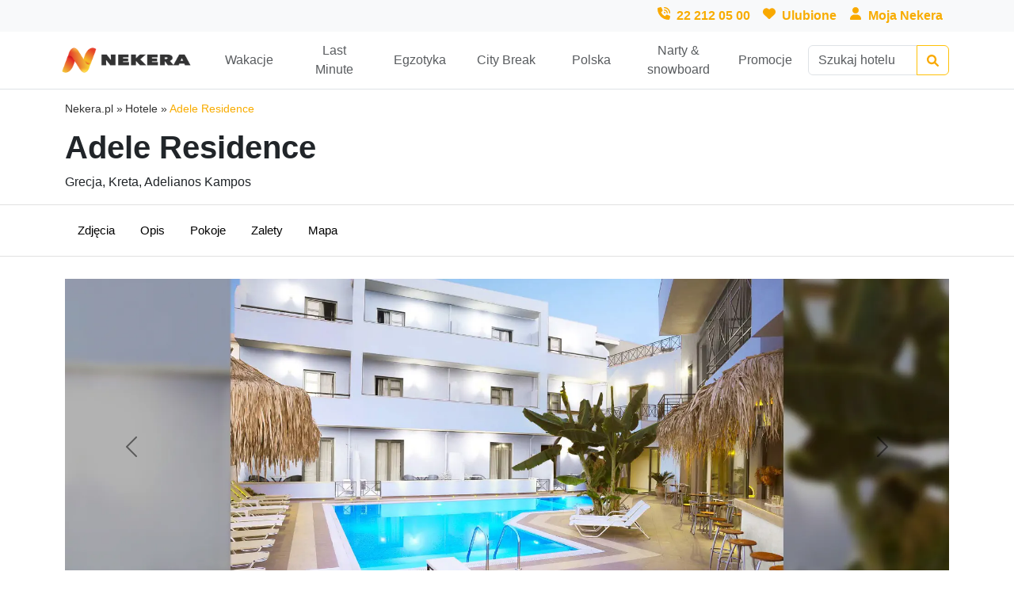

--- FILE ---
content_type: text/html; charset=utf-8
request_url: https://www.nekera.pl/hotel/adele-residence-216540/
body_size: 15810
content:


<!DOCTYPE html>
<html lang="pl">
  <head>
    <meta charset="UTF-8">
    <meta name="author" content="Nekera.pl">
    <meta name="viewport" content="width=device-width, initial-scale=1">
    <meta name="google-site-verification" content="ELLGJOIjNsSZCo8rWIiwWBrmjMbk6NA5U24mosJnTao"/>
    
  <meta name="robots" content="index, follow">


    
  
    <meta name="description"
          content="Rezerwuj Adele Residence,Grecja, Kreta, Adelianos Kampos na Nekera.pl"/>
  


    <title>
      
  
    Adele Residence , Grecja, Kreta - sprawdź!
  

    </title>

    <link rel="shortcut icon" href="/static/img/fav20.aab527e3895c.png">
    <link rel="icon" type="image/png" href="/static/img/fav20.aab527e3895c.png">
    <link rel="apple-touch-icon" href="/static/img/fav20.aab527e3895c.png">

    
  <link rel="canonical" href="https://www.nekera.pl/hotel/adele-residence-216540/"/>


    

    
      <link href="https://cdn.jsdelivr.net/npm/bootstrap@5.3.8/dist/css/bootstrap.min.css" rel="stylesheet" integrity="sha384-sRIl4kxILFvY47J16cr9ZwB07vP4J8+LH7qKQnuqkuIAvNWLzeN8tE5YBujZqJLB" crossorigin="anonymous">
      <link rel="stylesheet" type="text/css" href="https://www.jqueryscript.net/css/jquerysctipttop.css"  >
      <link rel="stylesheet" type="text/css" href="https://cdn.jsdelivr.net/npm/daterangepicker/daterangepicker.css"/>
      <link rel="stylesheet" href="https://code.jquery.com/ui/1.12.1/themes/base/jquery-ui.css">
      <link rel='stylesheet prefetch' href='https://cdn.jsdelivr.net/jquery.slick/1.5.9/slick.css'>
      <!-- gallery -->
      <link rel="stylesheet" type="text/css" href="https://cdn.jsdelivr.net/npm/lightgallery@2.2.0/css/lightgallery-bundle.css" />
      <!-- cookies -->
      <link rel="stylesheet" type="text/css" href="https://cdn.jsdelivr.net/gh/orestbida/cookieconsent@3.1.0/dist/cookieconsent.css">
      <!-- custom -->
      <link rel="stylesheet" type="text/css" href="/static/css/nek.18c397e3cb39.css">
      <link rel="stylesheet" type="text/css" href="/static/css/hotel_listing.009f5eeceaa2.css">
      <link rel="stylesheet" type="text/css" href="/static/css/hotel_site.09a1b014ae8f.css">
      <link rel="stylesheet" type="text/css" href="/static/css/plugins.ffa261935b99.css">
      <link rel="stylesheet" type="text/css" href="/static/css/booking.e4dd9dbfe65d.css">
    

    <!-- Google Tag Manager -->
    <script data-category="analytics" type="text/plain">(function (w, d, s, l, i) {
      w[l] = w[l] || [];
      w[l].push({
        'gtm.start':
          new Date().getTime(), event: 'gtm.js'
      });
      var f = d.getElementsByTagName(s)[0],
        j = d.createElement(s), dl = l != 'dataLayer' ? '&l=' + l : '';
      j.async = true;
      j.src =
        'https://www.googletagmanager.com/gtm.js?id=' + i + dl;
      f.parentNode.insertBefore(j, f);
    })(window, document, 'script', 'dataLayer', 'GTM-K5LQWNZ');</script>
    <!-- End Google Tag Manager -->

    <!-- Cookie Consent -->
    <script type="module" src="/static/js/cookie-consent.8f6bb4ff125d.js" defer></script>

    
      <!-- Hot Jar -->
      <script>
        (function (c, s, q, u, a, r, e) {
          c.hj = c.hj || function () {
            (c.hj.q = c.hj.q || []).push(arguments)
          };
          c._hjSettings = {hjid: a};
          r = s.getElementsByTagName('head')[0];
          e = s.createElement('script');
          e.async = true;
          e.src = q + c._hjSettings.hjid + u;
          r.appendChild(e);
        })(window, document, 'https://static.hj.contentsquare.net/c/csq-', '.js', 6546225);
      </script>
    
  </head>

  <body>
    <!-- Google Tag Manager (noscript) -->
    <noscript data-category="analytics" type="text/plain">
      <iframe src="https://www.googletagmanager.com/ns.html?id=GTM-K5LQWNZ" height="0" width="0" style="display:none;visibility:hidden"></iframe>
    </noscript>
    <!-- End Google Tag Manager (noscript) -->
    <div class="base-container">
      
      
        
<div class="main-container">
  <div class="d-none d-lg-block bg-light">
    <div class="container-lg">
      <div class="row">
        <div class="col d-flex align-items-baseline justify-content-end">
          <img class="ms-2 yellow-icon" loading="lazy" height="16" width="16" src="/static/icons/phone-volume-solid.a30dac60cd96.svg" alt="Telefon">
          <a href="tel:+48222120500" class="p-2 fw-bold nek_fc_yellow">
            22 212 05 00
          </a>
          <img class="ms-2 yellow-icon" loading="lazy" height="16" width="16" src="/static/icons/heart-solid.cc041777baee.svg" alt="Favorite">
          <a href="/hotels/favorite/" class="p-2 fw-bold nek_fc_yellow">
            Ulubione
          </a>
          <img class="ms-2 yellow-icon" loading="lazy" height="16" width="16" src="/static/icons/user-solid.a8dc4d4e0c6c.svg" alt="Strefa klienta">
          <a href="https://moja.nekera.pl/" class="p-2 fw-bold nek_fc_yellow" referrerpolicy="no-referrer" target="_blank">
            Moja Nekera
          </a>
        </div>
      </div>
    </div>
  </div>
  <div class="d-none d-lg-block border-bottom">
    <div class="container-lg py-1">
      <div class="row d-lg-flex d-none align-items-center">
        <div class="col-3 col-lg-2 p-0">
          <a href="/">
            <img loading="lazy" height="60" width="180" src="/static/img/Nekera_horiz_dark.13209ec8259f.png" alt="Logo Nekera">
          </a>
        </div>
        <div class="col-7 col-lg-8 p-0">
          <div class="list-group list-group-horizontal">
            
              <a class="d-flex align-items-center justify-content-center text-center list-group-item list-group-item-action border-0 pb-2 nek_navbar_item"
                 href="/wakacje/">
                  Wakacje
              </a>
            
              <a class="d-flex align-items-center justify-content-center text-center list-group-item list-group-item-action border-0 pb-2 nek_navbar_item"
                 href="/wakacje/last-minute/">
                  Last Minute
              </a>
            
              <a class="d-flex align-items-center justify-content-center text-center list-group-item list-group-item-action border-0 pb-2 nek_navbar_item"
                 href="/wakacje/egzotyka/">
                  Egzotyka
              </a>
            
              <a class="d-flex align-items-center justify-content-center text-center list-group-item list-group-item-action border-0 pb-2 nek_navbar_item"
                 href="/city-break/">
                  City Break
              </a>
            
              <a class="d-flex align-items-center justify-content-center text-center list-group-item list-group-item-action border-0 pb-2 nek_navbar_item"
                 href="/hotele-apartamenty/piekna-polska/">
                  Polska
              </a>
            
              <a class="d-flex align-items-center justify-content-center text-center list-group-item list-group-item-action border-0 pb-2 nek_navbar_item"
                 href="https://www.nekera.pl/narty-snowboard/">
                  Narty &amp; snowboard
              </a>
            
              <a class="d-flex align-items-center justify-content-center text-center list-group-item list-group-item-action border-0 pb-2 nek_navbar_item"
                 href="/promocje/">
                  Promocje
              </a>
            
          </div>
        </div>
        <div class="col-2 ps-0">
          
<div id="text_searchbar__desktop_container">
  <form method="GET" action="/searching/" id="full-text-searchbar" class="position-relative">
    <div class="input-group">
      <input type="search" name="query" id="query-input" class="form-control" placeholder="Szukaj hotelu..." autocomplete="off"
             value="" aria-label="Full text searchbar">
      <button class="btn btn-outline-warning" type="submit" id="query-input-button" style="opacity: 1">
        <img class="yellow-icon" loading="lazy" height="15" width="15" src="/static/icons/magnifying-glass-solid.fa1271e3a3d5.svg" alt="Lupa">
      </button>
    </div>
    <div class="searching__nav_results_container">
      <ul class="list-group searching__nav_results">
        <li class="list-group-item searching__nav_more rounded-bottom">
          <button class="w-100 yellow_button" type="submit">
            Pokaż więcej
            <img class="yellow-icon" loading="lazy" height="15" width="15" src="/static/icons/chevron-right-solid.0b2c7bfa96bd.svg" alt="Strzałka">
          </button>
        </li>
        <li class="list-group-item searching__nav_loader rounded">
          <div class="d-flex justify-content-center">
            <div class="spinner-border text-warning" role="status">
              <span class="visually-hidden">Loading...</span>
            </div>
          </div>
        </li>
        <li class="list-group-item searching__nav_no_results fw-bold text-center p-4 border rounded">
          Brak wyników
        </li>
      </ul>
    </div>
    <template id="searching_item_template">
      <li class="list-group-item list-group-item-action searching__nav_item">
        <a class="searching__nav_item__url" href="">
          <div class="searching__nav_item__wrapper">
            <img class="searching__nav_item__img" loading="lazy" src="" height="75" width="100" alt="hotel-img">
            <ul class="searching__nav_item__data">
              <li class="searching__nav_item__name"></li>
              <li class="searching__nav_item__location"></li>
              <li class="searching__nav_item__category"></li>
            </ul>
          </div>
          <img class="yellow-icon" loading="lazy" height="15" width="15" src="/static/icons/chevron-right-solid.0b2c7bfa96bd.svg" alt="Strzałka">
        </a>
      </li>
    </template>
  </form>
</div>
        </div>
      </div>
    </div>
  </div>

  <nav class="navbar d-flex d-lg-none align-items-center justify-content-between fixed-top border-bottom bg-white p-2">
    <button class="navbar-toggler border-0 p-0" type="button" data-bs-toggle="collapse"
            data-bs-target="#navbar-hamburger" aria-controls="navbar-hamburger" aria-expanded="false"
            aria-label="Toggle navigation">
      <span class="navbar-toggler-icon"></span>
    </button>

    <div class="nav">
      <a href="/">
        <img loading="lazy" width="120" src="/static/img/Nekera_horiz_dark.13209ec8259f.png" alt="Logo Nekera">
      </a>
    </div>
    <div class="nav">
      <a href="/searching/">
        <img class="yellow-icon" loading="lazy" height="20" width="20" src="/static/icons/magnifying-glass-solid.fa1271e3a3d5.svg" alt="Lupa">
      </a>
    </div>
    <div class="nav">
      <a href="/hotels/favorite/">
        <img class="yellow-icon" loading="lazy" height="20" width="20" src="/static/icons/heart-solid.cc041777baee.svg" alt="Favorite">
      </a>
    </div>
    <div class="nav">
      <a href="tel:+48222120500">
        <img class="yellow-icon" loading="lazy" height="20" width="20" src="/static/icons/phone-volume-solid.a30dac60cd96.svg" alt="Telefon">
      </a>
    </div>

    <div class="collapse navbar-collapse border-top mt-2" id="navbar-hamburger">
      <ul class="navbar-nav px-4">
        <li class="nav-item">
          <a class="nav-link text-dark" href="https://moja.nekera.pl/" referrerpolicy="no-referrer" target="_blank">Strefa Klienta/Moja Nekera</a>
        </li>
        
          <li class="nav-item">
            <a class="nav-link text-dark" href="/wakacje/">Wakacje</a>
          </li>
        
          <li class="nav-item">
            <a class="nav-link text-dark" href="/wakacje/last-minute/">Last Minute</a>
          </li>
        
          <li class="nav-item">
            <a class="nav-link text-dark" href="/wakacje/egzotyka/">Egzotyka</a>
          </li>
        
          <li class="nav-item">
            <a class="nav-link text-dark" href="/city-break/">City Break</a>
          </li>
        
          <li class="nav-item">
            <a class="nav-link text-dark" href="/hotele-apartamenty/piekna-polska/">Polska</a>
          </li>
        
          <li class="nav-item">
            <a class="nav-link text-dark" href="https://www.nekera.pl/narty-snowboard/">Narty &amp; snowboard</a>
          </li>
        
          <li class="nav-item">
            <a class="nav-link text-dark" href="/promocje/">Promocje</a>
          </li>
        
      </ul>
    </div>
  </nav>
</div>

      
      

<div aria-live="polite" aria-atomic="true" class="base__toast_container">
  <div class="toast-container position-absolute top-0 end-0 p-3">
  </div>
  <template id="toast_success_template">
    <div class="toast" data-bs-delay="8000" role="alert" aria-live="assertive" aria-atomic="true">
      <div class="toast-header bg-success">
        <img class="white-icon me-1" loading="lazy" height="15" width="15" src="/static/icons/bell-regular.afd15b1a4ffc.svg" alt="notyfikacja">
        <strong class="me-auto text-white ms-2">Powiadomienie</strong>
        <button type="button" class="btn-close btn-close-white" data-bs-dismiss="toast" aria-label="Close"></button>
      </div>
      <div class="toast-body base__toast_body">
      </div>
    </div>
  </template>
  <template id="toast_error_template">
    <div class="toast" data-bs-delay="8000" role="alert" aria-live="assertive" aria-atomic="true">
      <div class="toast-header bg-danger">
        <img class="white-icon me-1" loading="lazy" height="15" width="15" src="/static/icons/bell-regular.afd15b1a4ffc.svg" alt="notyfikacja">
        <strong class="me-auto text-white">Powiadomienie</strong>
        <button type="button" class="btn-close btn-close-white" data-bs-dismiss="toast" aria-label="Close"></button>
      </div>
      <div class="toast-body base__toast_body">
      </div>
    </div>
  </template>
</div>
      

  <div class="container-lg">
    <ul class="breadcrumbsBox">
      <li>
        <a href="/">Nekera.pl</a>
        <span class="separator">»</span>
      </li>
      <li>
        <span>Hotele</span>
        <span class="separator">»</span>
      </li>
      <li>
        <span class="active">Adele Residence</span>
      </li>
    </ul>

    <div class="row">
      <div class="col">
        <ul class="list-unstyled">
          <li>
            <h1 class="hotel_site__hotel_name">
              Adele Residence 

<span class="d-flex lh-1 fw-bold nek_fc_yellow fs-4">
  
  
</span>
            </h1>
          </li>
          <li>Grecja, Kreta, Adelianos Kampos</li>
        </ul>
      </div>
    </div>
  </div>

  <div class="hotel_site__navbar_wrapper">
  <div class="container-lg hotel_site__navbar">
    <ul class="nav hotel_site__navbar_list">
      <li class="nav-item hotel_site__navbar_item">
        <a class="nav-link" href="#section-images">Zdjęcia</a>
      </li>
      
        <li class="nav-item hotel_site__navbar_item">
          <a class="nav-link" href="#section-description">Opis</a>
        </li>
      
      <li class="nav-item hotel_site__navbar_item">
        <a class="nav-link" href="#section-offers">Pokoje</a>
      </li>
      <li class="nav-item hotel_site__navbar_item">
        <a class="nav-link" href="#section-attributes">Zalety</a>
      </li>
      
        <li class="nav-item hotel_site__navbar_item">
          <a class="nav-link" href="#section-map">Mapa</a>
        </li>
      
    </ul>
  </div>
</div>

  <div class="container-lg">

    <div class="row align-items-center">
      <div class="hotel_site__section_anchor" id="section-images"></div>
      
<div class="col">
  <div class="hotel_site__section_anchor" id="section-images"></div>

  <div id="hotel_site__gallery" class="carousel carousel-dark slide" data-bs-ride="carousel">
    
    <div class="carousel-inner" id="hotel_site__gallery__thumbnails">
      
        <a href="https://datacfstatic.merlinx.pl/RNBW/IMG/6856/e4ed2cb1fd407dbade6657a846880c84052762c54a40e2ccaff1a582b61e32c5.webp">
          <div class="carousel-item active">
            <img src="https://datacfstatic.merlinx.pl/RNBW/IMG/6856/e4ed2cb1fd407dbade6657a846880c84052762c54a40e2ccaff1a582b61e32c5.webp" class="d-block w-100 hotel_site__gallery__image" alt="">
          </div>
        </a>
      
        <a href="https://datacfstatic.merlinx.pl/RNBW/IMG/6856/179dbd6e4645fe5a9f83f899cb384c47707a4eb4ac427a17b930cfd45c5ca7ca.webp">
          <div class="carousel-item ">
            <img src="https://datacfstatic.merlinx.pl/RNBW/IMG/6856/179dbd6e4645fe5a9f83f899cb384c47707a4eb4ac427a17b930cfd45c5ca7ca.webp" class="d-block w-100 hotel_site__gallery__image" alt="">
          </div>
        </a>
      
        <a href="https://datacfstatic.merlinx.pl/RNBW/IMG/6856/6e2e638915cbcbdaddd84b3e6d92060d7ce14043cc838c8dd035e96200dfcd40.webp">
          <div class="carousel-item ">
            <img src="https://datacfstatic.merlinx.pl/RNBW/IMG/6856/6e2e638915cbcbdaddd84b3e6d92060d7ce14043cc838c8dd035e96200dfcd40.webp" class="d-block w-100 hotel_site__gallery__image" alt="">
          </div>
        </a>
      
        <a href="https://datacfstatic.merlinx.pl/RNBW/IMG/6856/1f971a081921f2f7dbb1364a40d212733138c428d766d3bf053f4e40128c3dbe.webp">
          <div class="carousel-item ">
            <img src="https://datacfstatic.merlinx.pl/RNBW/IMG/6856/1f971a081921f2f7dbb1364a40d212733138c428d766d3bf053f4e40128c3dbe.webp" class="d-block w-100 hotel_site__gallery__image" alt="">
          </div>
        </a>
      
        <a href="https://datacfstatic.merlinx.pl/RNBW/IMG/6856/c4deed2fd5ae9413eef9eeaa50f8a5aaa90ba7fb464881570954f9e95e6d1f67.webp">
          <div class="carousel-item ">
            <img src="https://datacfstatic.merlinx.pl/RNBW/IMG/6856/c4deed2fd5ae9413eef9eeaa50f8a5aaa90ba7fb464881570954f9e95e6d1f67.webp" class="d-block w-100 hotel_site__gallery__image" alt="">
          </div>
        </a>
      
        <a href="https://datacfstatic.merlinx.pl/RNBW/IMG/6856/617978f623c098ce7cb5b592e12b9b171e733034a763c692396e21bb5c2e90e0.webp">
          <div class="carousel-item ">
            <img src="https://datacfstatic.merlinx.pl/RNBW/IMG/6856/617978f623c098ce7cb5b592e12b9b171e733034a763c692396e21bb5c2e90e0.webp" class="d-block w-100 hotel_site__gallery__image" alt="">
          </div>
        </a>
      
        <a href="https://datacfstatic.merlinx.pl/RNBW/IMG/6856/4e77e93a10242d91cb89ae4edc3a2f927f0f0abf633646b717fff1d6e892f5f0.webp">
          <div class="carousel-item ">
            <img src="https://datacfstatic.merlinx.pl/RNBW/IMG/6856/4e77e93a10242d91cb89ae4edc3a2f927f0f0abf633646b717fff1d6e892f5f0.webp" class="d-block w-100 hotel_site__gallery__image" alt="">
          </div>
        </a>
      
        <a href="https://datacfstatic.merlinx.pl/RNBW/IMG/6856/d464a6bbabc7c1a177ca2fdad4137c4b74f8f53558f1c0020bad311482fa281f.webp">
          <div class="carousel-item ">
            <img src="https://datacfstatic.merlinx.pl/RNBW/IMG/6856/d464a6bbabc7c1a177ca2fdad4137c4b74f8f53558f1c0020bad311482fa281f.webp" class="d-block w-100 hotel_site__gallery__image" alt="">
          </div>
        </a>
      
    </div>
    <button class="carousel-control-prev" type="button" data-bs-target="#hotel_site__gallery"
            data-bs-slide="prev">
      <span class="carousel-control-prev-icon" aria-hidden="true"></span>
      <span class="visually-hidden">Previous</span>
    </button>
    <button class="carousel-control-next" type="button" data-bs-target="#hotel_site__gallery"
            data-bs-slide="next">
      <span class="carousel-control-next-icon" aria-hidden="true"></span>
      <span class="visually-hidden">Next</span>
    </button>
  </div>
</div>

    </div>

    
      <div class="row hotel_site__section">
        <div class="hotel_site__section_anchor" id="section-description"></div>
        <div class="col">
  <h2 class="hotel_site__header">
    Opis hotelu: Adele Residence
  </h2>
  <div class="hotel_site__text">
    
      <div class="desktop-only">
        
          Poszukujesz najlepszej oferty w obiekcie <b>Adele Residence</b>, położonym w Grecja, Kreta, Adelianos Kampos?
          Skorzystaj z oferty Biura Podróży Nekera. Nasi zaufani eksperci z ponad 25-letnim doświadczeniem
          chętnie pomogą Ci w wyborze oferty.
          
        
        Sprawdź pozostałe kierunki w naszej ofercie:
        <a href="/hotels/?product=F">oferty samolotem</a> i
        <a href="/hotels/?product=H">oferty samochodem</a>
        <hr>
      </div>
    
      <div class="hotel_site__text_wrapper">
        <div class="collapse" id="hotel-description"><h6>Opis oferty</h6><p>&nbsp;</p><h6>Wyżywienie</h6><p>All Inclusive: śniadania (07:30-09:00), obiady (13:00-14:00) i kolacje (19:30-21:00) w formie bufetu. Między posiłkami kawa i herbata (10:00-18:00). Lokalne napoje bezalkoholowe i alkohole serwowane w barze (10:00-22:00). W trakcie posiłków wino, piwo, raki, woda i napoje. Drinki na bazie markowych alkoholi za dodatkową opłatą.</p><h6>Program sportowy i animacyjny</h6><p>Hotel nie prowadzi programu animacyjnego.</p><h6>Internet</h6><p>Internet Wi-Fi - za opłatą.</p><h6>Naszym zdaniem</h6><p>Polecany szczególnie osobom ze skromniejszym budżetem, ceniącym sobie wygodę all inclusive. Niewątpliwą zaletą jest położenie - ok. 250 m do plaży oraz ok. 6 km do Rethymnon.</p><h6>Strona www</h6><p></p><h6>Położenie</h6><p>Hotel położony jest w turystycznej miejscowości Adelanios Kampos, zaledwie ok. 100 m od jej centrum. Przy hotelu (ok. 30 m) znajduje się przystanek autobusowy, z którego można dostać się do oddalonego o ok. 5 km Rethymnonu. Odległość od lotniska to ok. 75 km. W pobliżu szeroki wybór sklepów, tawern i kawiarni.
Hotel Adele Residence jest połączony z hotelem Maravel Star Art Hotel, ale korzystanie z infrastruktury hotelu Maravel Star Art Hotel możliwe jest wyłącznie za dodatkową opłatą do zapłacenia na miejscu.
UWAGA! Cena nie obejmuje lokalnego podatku turystycznego w wysokości3 EUR/pokój/dzień. Podatek jest obligatoryjny i płatny bezpośrednio w recepcji, przed zakwaterowaniem Klientów w hotelu.</p><h6>Plaża</h6><p>Obiekt położony ok. 250 m od szerokiej, piaszczysto-żwirowej plaży. Serwis plażowy - płatny.</p><h6>Do dyspozycji gości</h6><p>Hotel odnowiony w 2011 r. Recepcja 24 - godz., lobby, fryzjer (za opłatą), bar, restauracja. Dla gości dostępny basen ze słodką wodą, brodzik dla dzieci, taras słoneczny z leżakami i parasolami.</p><h6>Pokoje</h6><p>40 wygodnych i zadbanych pokoi rozlokowanych w 2-piętrowym budynku. Do dyspozycji gości są pokoje standardowe 2-osobowe (możliwość 1 dostawki w formie rozkładanej sofy), wszystkie wyposażone w łazienkę (prysznic, wc i suszarka do włosów - na życzenie do wynajęcia ), klimatyzację, TV-sat, sejf (za opłatą) oraz balkon. Łóżeczko dla dzieci do 2 lat - za darmo.</p><h6>Program</h6><p>Dzień pierwszy
Wyloty z Polski. Zbiórka na 2 godz. przed planowanym wylotem przy stanowisku Rainbow na lotnisku. Aktualne rozkłady lotów prosimy sprawdzać na: stronie operatora.
Dni od drugiego do przedostatniego
Czas na wypoczynek, kąpiele morskie i słoneczne, udział w wycieczkach fakultatywnych itp.
Dzień ostatni
Wykwaterowanie z hotelu, transfer na lotnisko, powrót do Polski.
Uwagi do programu
Wyloty z: Warszawy, Katowic, Gdańska, Wrocławia iPoznania. Zbiórka na 2 godz. przed planowanym wylotem przy stanowisku Rainbow na lotnisku. Aktualne rozkłady lotów prosimy sprawdzać na: stronie operatora.
"</p><h6>Świadczenia</h6><p>Cena obejmuje: przelot samolotem z opłatą lotniskową, transfery lotnisko - hotel - lotnisko, 7, 10, 11 lub 14 rozpoczętych dób hotelowych, wyżywienie wg opisu zakwaterowania, opiekę polskiego rezydenta, pakiet ubezpieczeniowy TU Europa (NNW, KL, Assistance i bagaż).
Cena nie obejmuje: wycieczek fakultatywnych, posiłków innych niż wymienione w opisie wyżywienia przy każdym z hoteli, napojów do posiłków jeśli w opisie hoteli nie podano inaczej oraz innych wydatków osobistych. UWAGA! Cena nie obejmuje lokalnego podatku turystycznego w wysokości od 0,5 EUR do 4 EUR/pokój/dzień. Podatek jest płatny bezpośrednio w recepcji, przed zakwaterowaniem Klientów w hotelu.</p><h6>Wycieczki lokalne</h6><p>Wąwóz Samaria
Wycieczka do najdłuższego i najbardziej malowniczego wąwozu Europy położonego w Górach Białych, od Xyloskalos na północy do Agia Roumeli na południu. Pokonujemy dystans 16 km (około 5-6 godzin marszu). W wąwozie będzie można zobaczyć groty wyżłobione w skałach, „stalową bramę”, czyli miejsce, gdzie wąwóz ma tylko 3 metry szerokości oraz dzikie kozy kri-kri. Na końcu trasy rozciąga się Agia Roumeli -urokliwa wioska, gdzie będzie czas na wypoczynek i kąpiele morskie. Następnie rejs statkiem do Chora Sfakion lub Sougia i dalej autokarem do hotelu. Cena to ok. 40 EUR plus 16 EUR bilety wstępu.
Wyspa Elafonissi
Wycieczka do jednego z najbardziej malowniczych miejsc na Krecie. Wyspa jest oddzielona od wybrzeża Krety płytką, kamienista zatoką, miejscami przechodzącą w wąskie przesmyki i kanały. Woda jest kryształowo czysta, niebieska bądź turkusowa, piasek zaś różowy. Po drodze zwiedzimy między innymi kapliczkę skalną św. Zofii oraz klasztor Chrisoskalitissa, znany z tzw. złotego schodka (legenda mówi, że jeśli stąpa po nim prawdziwie pobożna osoba to zmienia się w złoto). Resztę dnia spędzimy na tzw. plaży różowego piasku korzystając z kąpieli morskich i słonecznych. W drodze powrotnej zapraszamy na degustacje wina w jednej z lokalnych winiarni. Cena to ok. 40 EUR + 2 EUR bilety wstępu).
Wyspa Santorini
Białe domki, czarna wulkaniczna skała, a także jedna z największych kalder na świecie, licząca prawie 400 m. głębokości - taka właśnie jest Santorini, najpiękniejsza wyspa grecka, królowa Cyklad. Naszą wyprawę rozpoczniemy od podróży katamaranem do portu Athinios na Santorini. W programie miejscowość Oia na północnym-zachodzie i Fira, stolica Santorini. Podczas wycieczki będziemy mogli posmakować uprawianych na wyspie pistacji, degustować najbardziej znane wino „Vinsanto” i zaopatrzyć się w poławiane w okolicach Santorini gąbki. Cena ok. 160 EUR + 26 EUR (transfer do/z portu).
Knossos i Heraklion. Z wizytą u Minotaura
Wycieczka do pałacu minojskiego w Knossos oraz do stolicy wyspy - Heraklionu. Knossos to jedno z najbardziej znanych stanowisk archeologicznych na świecie. Możemy tu zobaczyć pozostałości pałacu minojskiego (2000-1400 r. p.n.e.), odkopane przez Artura Evansa na początku ubiegłego stulecia. Następnie udamy się do Heraklionu, gdzie spacerując poznamy najważniejsze miejsca w mieście, takie jak ulicę Dedala, plac Venizelosa z fontanną Morosinniego. Wizyta w porcie i oglądanie weneckiej fortecy. Czas wolny. Cena ok. 55 EUR + 16 EUR bilety wstępu.
Błękitna laguna i wyspa Gramvousa.
Zapraszamy Państwa na jedną z najpiękniejszych, a zarazem najdzikszych plaż na Krecie. Zarówno wysepka Gramvoussa zwana wyspą piratów, jak i półwysep u brzegu którego jest położona, wciąż pozostają niedostępne i niezamieszkane. Proponujemy 60 minut rejsu łodzią wycieczkową na tą niezamieszkałą wyspę na której zobaczymy XVI-sto wieczną wenecką fortecę. Następnie po 15-sto minutowym rejsie dotrzemy do kresu naszej podróży - przepięknej laguny Balos z krystalicznie czystą wodą i z różowo - białym piaskiem. Cena ok. 55 EUR
Uwaga! Wycieczki prowadzone są w języku polskim. Ich organizatorem nie jest Rainbow , a lokalne biuro, które odpowiada za jakość serwisu. Ustala też ich program, ceny i terminy wyjazdów, dlatego ewentualne reklamacje należy kierować bezpośrednio do organizatora. Podane w katalogu opisy i ceny są jedynie orientacyjne, szczegółowe informacje otrzymają Państwo u naszego przedstawiciela na Krecie. Rezydent jest jedynie pośrednikiem w zapisie na imprezy lokalne. Min. ilość uczestników to 15 osób. Przed i po sezonie niektóre wycieczki nie są organizowane.
"</p><h6>Inne</h6><p>Kreta - informacje ogólne
Waluta
EUR - Euro. Można płacić kartami kredytowymi i korzystać z bankomatów. W miejscowościach turystycznych istnieje wiele miejsc w których można wymienić dolary USA.
Napiwki
Przyjęte jest zostawianie drobnych sum jako napiwków. Szczególnie dotyczy to kierowców na wycieczkach lokalnych i kelnerów w restauracjach. Zdaża się, że napiwek zostaje doliczony do rachunku.

Wiza
Obywatele polscy mogą podróżować do Grecji na podstawie dowodu osobistego.

Czas
+ 1 godzinę w stosunku do czasu polskiego.

Orientacyjne ceny
Obiad w tawernie od 8 EUR woda 1l - 1.5 EUR piwo w barze od 1.5 EUR kawa w kawiarni od 1 EUR

Poczta
Znaczek na kartkę pocztową kosztuje 0.80 EUR. W wielu miejscach stoją skrzynki pocztowe, często również w hotelach.

Elektryczność
Napięcie 220 V, 50 Hz. Urządzenia z polskimi wtyczkami działają bez problemów.

Telefony
Karty telefoniczne można kupić w sklepach i kioskach w pobliżu publicznych aparatów telefonicznych. Karty telefoniczne kosztują 6 EUR (100 jednostek). Telefony komórkowe działają w całej Grecji. Rozmowy zagraniczne są dość drogie. Koszty połączeń w roamingu polskich sieci komórkowych prosimy sprawdzać przed wyjazdem u operatora.
KRETA
Największa spośród greckich wysp, pełna jest miejsc znanych już z mitów greckich oraz związanych z jej wielokulturową historią. Łagodny klimat i znani z gościnności mieszkańcy oraz słońce, plaże i doskonała kuchnia przyciągają turystów już od wielu lat. Kreta jest często pierwszą odwiedzaną wyspą grecką i tą, do której wraca się kilkakrotnie. Trudno się temu dziwić - oferuje tak wiele, że podczas jednego pobytu nie sposób zobaczyć wszystko.
Miejscowości wakacyjne na Krecie w okolicach Chanii

Platanias
Miasteczko jest typowym wakacyjnym kurortem z olbrzymią ofertą gastronomiczną i rozrywkową, w którym wiele się dzieje o każdej porze dnia. Główna plaża jest świetnie zagospodarowana (od wielu lat otrzymuje błękitną flagę za czystość wody i plaży) i tętni życiem przez całe lato. Jest też kilka mniej zatłoczonych, zatokowych plaż na których jest zdecydowanie spokojniej. Z Platanias jest tylko 8 km. do Chanii.

Agia Marina
To jedna z najpopularniejszych miejscowości turystycznych na wybrzeżu w okolicach Chanii. Piaszczysta długa plaża, sklepy restauracje i wiele możliwości rozrywki, a do tego tylko 7 km do samej Chanii, gdzie warto wybrać się na wieczorny spacer po jednym z najpiękniejszych w Grecji starym mieście.

Kalives
Niewielka miejscowość 18 km. na wschód od Chanii, której udało się zachować swój lokalny charakter jest doskonałym miejscem na spokojny, relaksujący wypoczynek. Plaża oznaczona błękitną flagą zaprasza do spacerów brzegiem morza, a lokalne tawerny do smakowania specjałów greckiej kuchni. Idealne miejsce na rodzinny wypoczynek z dala od zgiełku kurortów. Do Chanii można dojechać lokalnym autobusem.

Georgioupoli
Znany kurort turystyczny, słynący z pięknej, długiej 9-kilometrowej piaszczystej plaży i starych, rozłożystych drzew eukaliptusowych. Atrakcyjnie usytuowany pomiędzy Chanią i Rethymnonem. Dość tradycyjny klimat wioski, port rybacki na rzece, kafejki i tawerny z przysmakami lokalnej kuchni to magnes tej miejscowości. Położenie między Chanią, a Rethymnonem zachęca do zwiedzenia dwóch najładniejszych miast na Krecie.</p><h6>Sezonowość</h6><p>Zwykle wysoki sezon turystyczny w Grecji trwa od 15.06 do 15.09.</p></div>
      </div>
      <a class="hotel_site__collapse_button collapsed" data-bs-toggle="collapse" href="#hotel-description" role="button" aria-expanded="false" aria-controls="hotel-description">
      </a>
    
      <div class="desktop-only">
        <hr>
        
          W przypadku jakichkolwiek pytań dotyczących obiektu <b>Adele Residence</b>, znajdującego się
          w Grecja, Kreta, Adelianos Kampos prosimy o kontakt z naszym wakacyjnym ekspertem <a href="tel:222120500">222120500</a>.
        
      </div>
    
  </div>
</div>

      </div>
    

    <div class="row hotel_site__section">
      <div class="hotel_site__section_anchor" id="section-offers"></div>
      

<div class="col">
  <h2 class="hotel_site__header">Pokoje terminy</h2>
  <div class="row">
    <div class="col-12">
      
    </div>
    <div class="col-12">
      
    </div>
  </div>
  <div class="row">
    <div class="col">
      
        <p class="offer-not-available my-2 mx-auto">
  Oferta, której szukasz jest chwilowo niedostępna.
  Zadzwoń do nas <a href="tel:+48222120500">22 212 05 00</a> lub zostaw maila, lub numer telefonu, a my przygotujemy najlepszą propozycję na Twoje wakacje.
</p>



<div class="contact-form-container">
  <form class="contact-form my-2 mx-auto" data-prefix="QLxxXpaZzWs9" style="max-width: 40em;">
    <input type="hidden" name="csrfmiddlewaretoken" value="e5aR1ROfzSYzfh3UW7oLtJXBRd8cMcu2AUxe3JEO4RlsPUqo2IN3mJLtSM2kLtJQ">
    <input type="hidden" name="request_path" value="https://www.nekera.pl/hotel/adele-residence-216540/" maxlength="1024">
    <div class="form-floating">
      <input type="text" class="form-control" id="QLxxXpaZzWs9_name" name="name" placeholder="Imię" maxlength="256">
      <label for="QLxxXpaZzWs9_name">Imię</label>
      <div class="invalid-feedback"></div>
    </div>
    <div class="form-floating">
      <input type="email" class="form-control" id="QLxxXpaZzWs9_email" name="email" placeholder="E-mail" maxlength="254">
      <label for="QLxxXpaZzWs9_email">E-mail</label>
      <div class="invalid-feedback"></div>
    </div>
    <div class="form-floating">
      <input type="text" class="form-control" id="QLxxXpaZzWs9_phone" name="phone" placeholder="123456789">
      <label for="QLxxXpaZzWs9_phone">Telefon</label>
      <div class="invalid-feedback"></div>
    </div>
    
    <div class="form-check mt-3 p-0">
      <input type="checkbox" class="form-check-input" id="QLxxXpaZzWs9_agreement" name="agreement">
      <label class="form-check-label booking-agreement" for="QLxxXpaZzWs9_agreement">
        Administratorem danych osobowych jest Nekera Sp. z.o.o z siedzibą w 00-695 Warszawa, ul. Nowogrodzka 49.
        Wyrażam zgodę na przetwarzanie podanych danych w celu realizacji zapytania i kontaktu zwrotnego przedstawieciela
        Administratora.
      </label>
      <div class="invalid-feedback"></div>
    </div>
    <div class="text-end">
      <button type="submit" class="btn btn-success py-2 px-4">Wyślij</button>
    </div>
  </form>
</div>

      
    </div>
  </div>
</div>
    </div>

    <div class="row hotel_site__section">
      <div class="hotel_site__section_anchor" id="section-attributes"></div>
      
  <div class="col-sm-12 col-md-12 col-lg-6">
    <h2 class="hotel_site__header">Zalety hotelu</h2>
    
      <span class="badge rounded-pill bg-secondary hotel_site__attribute">Klimatyzacja</span>
    
      <span class="badge rounded-pill bg-secondary hotel_site__attribute">Internet</span>
    
      <span class="badge rounded-pill bg-secondary hotel_site__attribute">Basen zewnętrzny</span>
    
      <span class="badge rounded-pill bg-secondary hotel_site__attribute">Przy plaży</span>
    
      <span class="badge rounded-pill bg-secondary hotel_site__attribute">Ośrodek nadmorski</span>
    
      <span class="badge rounded-pill bg-secondary hotel_site__attribute">Bez paszportu</span>
    
      <span class="badge rounded-pill bg-secondary hotel_site__attribute">Parking</span>
    
      <span class="badge rounded-pill bg-secondary hotel_site__attribute">Darmowe WiFi</span>
    
  </div>


  <div class="col-sm-12 col-md-12 col-lg-6">
    
      <h2 class="hotel_site__header">Mocne strony hotelu</h2>
    
    <div class="hotel_site__attributes">
      
        <span class="badge rounded-pill bg-secondary hotel_site__attribute">Dobry standard obiektu</span>
      
        <span class="badge rounded-pill bg-secondary hotel_site__attribute">Popularny obiekt</span>
      
        <span class="badge rounded-pill bg-secondary hotel_site__attribute">Wysoka jakość obsługi</span>
      
        <span class="badge rounded-pill bg-secondary hotel_site__attribute">Komfortowe pokoje</span>
      
    </div>
  </div>

    </div>

    
      <div class="row hotel_site__section">
        <div class="hotel_site__section_anchor" id="section-map"></div>
        

<div class="col">
  <h2 class="hotel_site__header">Mapa</h2>
  <div id="hotel_site__map" class="position-relative" data-lat="35.372894" data-lng="24.542652" data-xcode="216540">
    <img id="hotel_site__map_placeholder" loading="lazy" height="400px" width="100%" src="/static/img/map_placeholder.ac84c5af076c.png" alt="map">
    <button class="btn btn-success position-absolute top-50 start-50 translate-middle">Kliknij aby wyświetlić hotel na mapie</button>
  </div>
</div>
      </div>
    

    
      <div class="row hotel_site__section">
        

<div class="col">
  <div class="hotel_site__header_wrapper">
    <h2 class="hotel_site__header">Podobne oferty</h2>
    <a class="yellow_button" role="button" href="/hotels/?product=F&destination=14">
      <img loading="lazy" height="15" width="15" src="/static/icons/magnifying-glass-solid.fa1271e3a3d5.svg" alt="Lupa">
      Zobacz więcej
    </a>
  </div>
  <div class="row row-cols-1 row-cols-md-3">
    
      <div class="col my-2">
        <div class="card h-100">
          <a href="/hotel/trianta-apartments-135461/">
            <img src="https://datacf.merlinx.eu/imgbycode/T320/NKRA-1018103-XX-.jpeg" class="card-img-top" alt="zdjęcie hotelu">
          </a>
          <div class="card-body">
            <h5 class="card-title hotel_site__hotel_name">Trianta Apartments 

<span class="d-flex lh-1 fw-bold nek_fc_yellow fs-4">
  
  
</span></h5>
            <p class="card-text">
              Grecja, Rodos, Ialysos
            </p>
            <div class="hotel_site__similar_hotel_button_wrapper">
              <a class="d-flex align-items-center btn btn-success hotel_site__similar_hotel_button" role="button" href="/hotel/trianta-apartments-135461/">
                Szczegóły
                <img loading="lazy" height="15" width="15" src="/static/icons/chevron-right-solid.0b2c7bfa96bd.svg" alt="Strzałka">
              </a>
            </div>
          </div>
        </div>
      </div>
    
      <div class="col my-2">
        <div class="card h-100">
          <a href="/hotel/g92-city-hotel-225204/">
            <img src="https://datacf.merlinx.eu/imgbycode/T320/NKRA-1018101-XX-.jpeg" class="card-img-top" alt="zdjęcie hotelu">
          </a>
          <div class="card-body">
            <h5 class="card-title hotel_site__hotel_name">G92 City Hotel 

<span class="d-flex lh-1 fw-bold nek_fc_yellow fs-4">
  
  
</span></h5>
            <p class="card-text">
              Grecja, Rodos, Rodos
            </p>
            <div class="hotel_site__similar_hotel_button_wrapper">
              <a class="d-flex align-items-center btn btn-success hotel_site__similar_hotel_button" role="button" href="/hotel/g92-city-hotel-225204/">
                Szczegóły
                <img loading="lazy" height="15" width="15" src="/static/icons/chevron-right-solid.0b2c7bfa96bd.svg" alt="Strzałka">
              </a>
            </div>
          </div>
        </div>
      </div>
    
      <div class="col my-2">
        <div class="card h-100">
          <a href="/hotel/kassandra-173914/">
            <img src="https://datacf.merlinx.eu/imgbycode/T320/NKRA-1016260-XX-.jpeg" class="card-img-top" alt="zdjęcie hotelu">
          </a>
          <div class="card-body">
            <h5 class="card-title hotel_site__hotel_name">Kassandra 

<span class="d-flex lh-1 fw-bold nek_fc_yellow fs-4">
  
  
</span></h5>
            <p class="card-text">
              Grecja, Rodos, Ialysos
            </p>
            <div class="hotel_site__similar_hotel_button_wrapper">
              <a class="d-flex align-items-center btn btn-success hotel_site__similar_hotel_button" role="button" href="/hotel/kassandra-173914/">
                Szczegóły
                <img loading="lazy" height="15" width="15" src="/static/icons/chevron-right-solid.0b2c7bfa96bd.svg" alt="Strzałka">
              </a>
            </div>
          </div>
        </div>
      </div>
    
  </div>
</div>
      </div>
    
  </div>
  



<div class="modal fade" id="hotel_site__offer_chooser" tabindex="-1" aria-labelledby="hotelSiteOfferChooser" data-xcode="216540">
  <div class="modal-dialog modal-fullscreen modal-dialog-scrollable">
    <div class="modal-content">
      <div class="modal-header d-none d-lg-flex" id="hotel_site__offer_chooser_desktop">
        <form class="w-100" id="hotel_site__offer_chooser_form">
          

<input type="hidden" name="trip_product" value="F">
<input type="hidden" name="xcode" value="">
<div class="row g-3">
  <div class="col-lg-2 col-md-12">
    <div class="d-flex flex-column">
      <div class="mb-2 fw-bold">Termin</div>
      <div class="btn-group w-100 hotel_site__offer_chooser_dropdown">
        <button class="btn border border-secondary dropdown-toggle d-flex justify-content-between align-items-center"
          type="button" id="trip_date_dropdown" data-bs-toggle="dropdown" data-bs-auto-close="outside"
          aria-expanded="false" disabled
        >
          Dowolnie
        </button>
        <ul class="dropdown-menu w-100" aria-labelledby="trip_date_dropdown">
          
            <li class="m-1">
              <div class="form-check ps-2">
                <input type="radio" class="form-check-input offer_chooser_input" id="date_any" name="trip_date" value="" checked>
                <label class="form-check-label cursor-pointer" for="date_any">
                  Dowolnie
                </label>
              </div>
            </li>
          
        </ul>
      </div>
    </div>
  </div>
  <div class="col-lg-2 col-md-12">
    <div class="d-flex flex-column">
      <div class="mb-2 fw-bold">Długość pobytu</div>
      <div class="btn-group w-100 hotel_site__offer_chooser_dropdown">
        <button class="btn border border-secondary dropdown-toggle d-flex justify-content-between align-items-center"
          type="button" id="trip_duration_dropdown" data-bs-toggle="dropdown" data-bs-auto-close="outside"
          aria-expanded="false" disabled
        >
          Dowolnie
        </button>
        <ul class="dropdown-menu w-100" aria-labelledby="trip_duration_dropdown">
          <li class="m-1">
            <div class="form-check ps-2">
              <input type="checkbox" class="form-check-input offer_chooser_input" id="duration_any" name="trip_duration" value="" checked>
              <label class="form-check-label cursor-pointer" for="duration_any">
                Dowolnie
              </label>
            </div>
          </li>
          
        </ul>
      </div>
    </div>
  </div>
  <div class="col-lg-2 col-md-12">
    <div class="d-flex flex-column">
      <div class="mb-2 fw-bold">Miasto wylotu</div>
      <div class="btn-group w-100 hotel_site__offer_chooser_dropdown">
        <button class="btn border border-secondary dropdown-toggle d-flex justify-content-between align-items-center"
          type="button" id="trip_departure_dropdown" data-bs-toggle="dropdown" data-bs-auto-close="outside"
          aria-expanded="false" disabled
        >
          Dowolnie
        </button>
        
          <ul class="dropdown-menu w-100" aria-labelledby="trip_departure_dropdown">
            <li class="m-1">
              <div class="form-check ps-2">
                <input type="checkbox" class="form-check-input offer_chooser_input" id="departure_any" name="trip_departure" value="" checked>
                <label class="form-check-label cursor-pointer" for="departure_any">
                  Dowolnie
                </label>
              </div>
            </li>
            
          </ul>
        
      </div>
    </div>
  </div>
  <div class="col-lg-2 col-md-12">
    <div class="d-flex flex-column">
      <div class="mb-2 fw-bold">Wyżywienie</div>
      <div class="btn-group w-100 hotel_site__offer_chooser_dropdown">
        <button class="btn border border-secondary dropdown-toggle d-flex justify-content-between align-items-center"
          type="button" id="trip_boarding_dropdown" data-bs-toggle="dropdown" data-bs-auto-close="outside"
          aria-expanded="false" disabled
        >
          Dowolnie
        </button>
        <ul class="dropdown-menu w-100" aria-labelledby="trip_boarding_dropdown">
          <li class="m-1">
            <div class="form-check ps-2">
              <input type="checkbox" class="form-check-input offer_chooser_input" id="boarding_any" name="trip_boarding" value="" checked>
              <label class="form-check-label cursor-pointer" for="boarding_any">
                Dowolnie
              </label>
            </div>
          </li>
          
        </ul>
      </div>
    </div>
  </div>
  <div class="col-lg-2 col-md-12">
    <div class="d-flex flex-column">
      <div class="mb-2 fw-bold">Pasażerowie</div>
      <div class="dropdown">
  <button type="button" class="btn nek_bc_yellow text-white fw-bold w-100 offer_chooser__passengers_button dropdown-toggle" data-bs-display="static" data-bs-toggle="dropdown" aria-expanded="false" data-bs-auto-close="outside">
    Zmień
  </button>
  <div class="dropdown-menu p-4">
    

<div class="row">
  <div class="col-12 d-flex justify-content-between align-items-center mb-2">
    <label for="adults-input">Dorośli</label>
    <div class="d-flex ms-2">
      <button class="btn searchbar-success-btn passengers-modal-btn" type="button" id="adult-subtract">-</button>
      <input type="text" class="form-control mx-2 text-center searchbar__passengers_input clear_unused" name="adults" id="adults-input"
             form="hotel_site__offer_chooser_form" value="2" readonly>
      <button class="btn searchbar-success-btn passengers-modal-btn" type="button" id="adult-add">+</button>
    </div>
  </div>
  <div class="col-12 d-flex justify-content-between align-items-center mb-2">
    <label for="children-input">Dzieci</label>
    <div class="d-flex ms-2">
      <button class="btn searchbar-success-btn passengers-modal-btn" type="button" id="child-subtract">-</button>
      <input type="text" class="form-control mx-2 text-center searchbar__passengers_input" id="children-input"
             value="0" readonly>
      <button class="btn searchbar-success-btn passengers-modal-btn" type="button" id="child-add">+</button>
    </div>
  </div>
  <div class="col-12 mb-2 child-row">
    <div class="input-group">
      <span class="bg-white input-group-text">
        <img loading="lazy" height="18" width="18" src="/static/icons/calendar-days-regular.f807a1fc875c.svg" alt="calendar">
      </span>
      <div class="form-floating" id="child_1_field_container">
        <input type="text" class="form-control passengers-modal-child-input clear_unused" name="child"
             id="child_1" form="hotel_site__offer_chooser_form" value="" placeholder="Data urodzenia dziecka" autocomplete="off">
        <label for="child_1"><small>Data urodzenia dziecka</small></label>
      </div>
    </div>
  </div>
  <div class="col-12 mb-2 child-row">
    <div class="input-group">
      <span class="bg-white input-group-text">
        <img loading="lazy" height="18" width="18" src="/static/icons/calendar-days-regular.f807a1fc875c.svg" alt="calendar">
      </span>
      <div class="form-floating" id="child_2_field_container">
        <input type="text" class="form-control passengers-modal-child-input clear_unused" name="child"
             id="child_2" form="hotel_site__offer_chooser_form" value="" placeholder="Data urodzenia dziecka" autocomplete="off">
        <label for="child_2"><small>Data urodzenia dziecka</small></label>
      </div>
    </div>
  </div>
  <div class="col-12 mb-2 child-row">
    <div class="input-group">
      <span class="bg-white input-group-text">
        <img loading="lazy" height="18" width="18" src="/static/icons/calendar-days-regular.f807a1fc875c.svg" alt="calendar">
      </span>
      <div class="form-floating" id="child_3_field_container">
        <input type="text" class="form-control passengers-modal-child-input clear_unused" name="child"
             id="child_3" form="hotel_site__offer_chooser_form" value="" placeholder="Data urodzenia dziecka" autocomplete="off">
        <label for="child_3"><small>Data urodzenia dziecka</small></label>
      </div>
    </div>
  </div>
  <div class="col-12 d-flex justify-content-between align-items-center mb-2">
    <div id="toManyChildrenWarning" class="alert alert-danger text-danger text-center fw-bold" role="alert">
      W przypadku większej ilości dzieci prosimy o kontakt z Centrum Rezerwacji
    </div>
  </div>
</div>

    <div class="d-none d-lg-block text-center fw-bolder nek_fc_yellow cursor-pointer offer_chooser_button offer_chooser_update_button">Aktualizuj</div>
  </div>
</div>
    </div>
  </div>
  <div class="col-lg-2 col-md-12 text-end desktop-only">
    <button type="button" class="btn-close" data-bs-dismiss="modal" aria-label="Close"></button>
  </div>
</div>
     
        </form>
      </div>
      <div class="modal-header d-flex d-lg-none">
        <div class="fw-bold fs-6 m-0">Terminy i ceny</div>
        <button type="button" class="btn-close" data-bs-dismiss="modal" aria-label="Close"></button>
      </div>
      <div class="modal-body">
        <div class="card-body hotel_site__offer_chooser_check" data-status="pending">
          <div class="d-flex flex-column justify-content-center h-100">
            <div class="text-center mb-2">Wczytuje oferty</div>
            <div class="d-flex justify-content-center">
              <div class="spinner-border text-warning" role="status">
                <span class="visually-hidden">Loading...</span>
              </div>
            </div>
          </div>
        </div>
        <div class="card-body hotel_site__offer_chooser_check" data-status="no-offer">
          <p class="offer-not-available my-2 mx-auto">
            Oferta, której szukasz jest chwilowo niedostępna. Zmień wybrane filtry,
            zadzwoń do nas <a href="tel:+48222120500">22 212 05 00</a> lub zostaw maila, lub numer telefonu, a my przygotujemy najlepszą propozycję na Twoje wakacje.
          </p>
          <div class="container-lg">
            <div class="row">
              <div class="col">
                


<div class="contact-form-container">
  <form class="contact-form my-2 mx-auto" data-prefix="BNyr1mggrFVn" style="max-width: 40em;">
    <input type="hidden" name="csrfmiddlewaretoken" value="e5aR1ROfzSYzfh3UW7oLtJXBRd8cMcu2AUxe3JEO4RlsPUqo2IN3mJLtSM2kLtJQ">
    <input type="hidden" name="request_path" value="https://www.nekera.pl/hotel/adele-residence-216540/" maxlength="1024">
    <div class="form-floating">
      <input type="text" class="form-control" id="BNyr1mggrFVn_name" name="name" placeholder="Imię" maxlength="256">
      <label for="BNyr1mggrFVn_name">Imię</label>
      <div class="invalid-feedback"></div>
    </div>
    <div class="form-floating">
      <input type="email" class="form-control" id="BNyr1mggrFVn_email" name="email" placeholder="E-mail" maxlength="254">
      <label for="BNyr1mggrFVn_email">E-mail</label>
      <div class="invalid-feedback"></div>
    </div>
    <div class="form-floating">
      <input type="text" class="form-control" id="BNyr1mggrFVn_phone" name="phone" placeholder="123456789">
      <label for="BNyr1mggrFVn_phone">Telefon</label>
      <div class="invalid-feedback"></div>
    </div>
    
    <div class="form-check mt-3 p-0">
      <input type="checkbox" class="form-check-input" id="BNyr1mggrFVn_agreement" name="agreement">
      <label class="form-check-label booking-agreement" for="BNyr1mggrFVn_agreement">
        Administratorem danych osobowych jest Nekera Sp. z.o.o z siedzibą w 00-695 Warszawa, ul. Nowogrodzka 49.
        Wyrażam zgodę na przetwarzanie podanych danych w celu realizacji zapytania i kontaktu zwrotnego przedstawieciela
        Administratora.
      </label>
      <div class="invalid-feedback"></div>
    </div>
    <div class="text-end">
      <button type="submit" class="btn btn-success py-2 px-4">Wyślij</button>
    </div>
  </form>
</div>
              </div>
            </div>
          </div>
        </div>
        <ul id="hotel_site__offer_list" class="list-group list-group-flush mt-2"></ul>
      </div>
      <div class="modal-footer d-flex d-lg-none hotel_site__modal_footer_button" data-bs-toggle="modal" data-bs-target="#hotel_site__offer_chooser_filters">
        <div>
          <img class="white-icon" loading="lazy" height="15" width="15" src="/static/icons/magnifying-glass-solid.fa1271e3a3d5.svg" alt="Filtry">
          Zmień kryteria wyszukania
        </div>
      </div>
    </div>
  </div>
</div>

<div class="modal fade" id="hotel_site__offer_chooser_filters" tabindex="-1" aria-labelledby="offerChooserFilters" aria-hidden="true">
  <div class="modal-dialog modal-xl modal-fullscreen-lg-down modal-dialog-scrollable">
    <div class="modal-content">
      <div class="modal-header">
        <div class="col-1 cursor-pointer" data-bs-toggle="modal" data-bs-target="#hotel_site__offer_chooser">
          <img loading="lazy" height="15" width="15" src="/static/icons/chevron-left-solid.25ac18dabbc5.svg" alt="Strzałka">
        </div>
        <div class="col-10 fw-bold fs-6 searchbar__header_title">
          Filtrowanie
        </div>
        <div class="col-1 text-end">
          <button type="button" class="btn-close pt-0" data-bs-dismiss="modal" aria-label="Close"></button>
        </div>
      </div>
      <div class="modal-body" id="hotel_site__offer_chooser_mobile">
      </div>
      <div class="modal-footer">
        <button type="button" class="fw-bold btn btn-success d-flex align-items-center offer_chooser_button" data-bs-toggle="modal" data-bs-target="#hotel_site__offer_chooser">
          Aktualizuj
          <img loading="lazy" height="15" width="15" src="/static/icons/chevron-right-solid.0b2c7bfa96bd.svg" alt="arrow">
        </button>
      </div>
    </div>
  </div>
</div>

<template id="hotel_site__offer_template">
  <li class="list-group-item">
    <div class="row align-items-center">
      <div class="col-md-2 col-sm-12 text-center hotel_site__offer_travel_date"></div>
      <div class="col-md-2 col-sm-12 text-center hotel_site__offer_duration"></div>
      <div class="col-md-2 col-sm-12 text-center hotel_site__offer_departure_airport"></div>
      <div class="col-md-2 col-sm-12 text-center hotel_site__offer_boarding"></div>
      <div class="col-md-2 col-sm-12 text-center hotel_site__offer_price"></div>
      <div class="col-md-2 col-sm-12 d-flex justify-content-center">
        <a class="d-flex justify-content-center align-items-center btn btn-success w-100 hotel_site__offer_url" type="button" href="">
          Sprawdź
          <img loading="lazy" height="14" width="14" src="/static/icons/chevron-right-solid.0b2c7bfa96bd.svg" alt="chevron-right">
        </a>
      </div>
    </div>
  </li>
</template>

    </div>

    
      
<div class="footer">
  <div class="container">
    <div class="row row-cols-1 row-cols-md-4">
      <div class="col d-flex flex-column justify-content-center text-center text-white p-0">
        
          <p class="fs-3 fw-bold lh-2 mb-1">Biuro Podróży Nekera</p>
          <p class="fs-6 fw-bold lh-2 mb-1">Twój pomysł na wakacje i wczasy</p>
        
        <div class="d-flex justify-content-center align-items-center">
          <img class="white-icon" loading="lazy" height="22" width="22" src="/static/icons/phone-volume-solid.a30dac60cd96.svg" alt="Telefon">
          <a class="ms-2 link-light fs-4" href="tel:+48222120500">22 212 05 00</a>
        </div>
      </div>
      

<div class="col d-flex flex-column align-items-center justify-content-start">
  <ul class="list-unstyled mb-0 nek_fs_sm link-dark">
    
      <li class="mb-1"><a href="/o-firmie/" class="link-dark">O firmie</a>
</li>
    
      <li class="mb-1"><a href="/kontakt/" class="link-dark">Kontakt</a>
</li>
    
      <li class="mb-1"><a href="/kariera/" class="link-dark">Kariera w Nekera</a>
</li>
    
      <li class="mb-1"><a href="/wspolpraca/" class="link-dark">Współpraca</a>
</li>
    
      <li class="mb-1"><a href="/biurapartnerskie/" class="link-dark">Biura partnerskie</a>
</li>
    
  </ul>
</div>

<div class="col d-flex flex-column align-items-center justify-content-start">
  <ul class="list-unstyled mb-0 nek_fs_sm link-dark">
    
      <li class="mb-1"><a href="/poradnik/" class="link-dark">Poradnik</a>
</li>
    
      <li class="mb-1"><a href="/wycieczki-fakultatywne/" class="link-dark">Wycieczki fakultatywne</a>
</li>
    
      <li class="mb-1"><a href="/wyjazdy-grupowe/" class="link-dark">Wyjazdy grupowe</a>
</li>
    
      <li class="mb-1"><a href="/bony-podarunkowe/" class="link-dark">Vouchery dla firm</a>
</li>
    
      <li class="mb-1"><a href="/media-o-nas/" class="link-dark">Media o nas</a>
</li>
    
  </ul>
</div>

<div class="col d-flex flex-column align-items-center justify-content-start">
  <ul class="list-unstyled mb-0 nek_fs_sm link-dark">
    
      <li class="mb-1"><a href="/mecenat-sportu/" class="link-dark">Mecenat sportu</a>
</li>
    
      <li class="mb-1"><a href="/newsletter/" class="link-dark">Newsletter</a>
</li>
    
      <li class="mb-1"><a href="/regulaminy/" class="link-dark">Regulaminy i warunki</a>
</li>
    
      <li class="mb-1"><a href="https://nekera.sykon.pl/" class="link-dark">Strefa Agenta</a>
</li>
    
      <li class="mb-1"><a href="https://moja.nekera.pl" class="link-dark">Strefa Klienta</a>
</li>
    
  </ul>
</div>
    </div>
  </div>
</div>

    
    

<template id="offer_collection_plugin_template">
  <a href="" class="list-group-item list-group-item-action">
    <div class="d-flex justify-content-between align-items-center">
      <div class="plugin__destination text-black fw-normal"></div>
      <div class="fw-bold nek_fc_green"><span class="plugin__price"></span> <span class="nek_fs_sm">zł/os</span></div>
    </div>
  </a>
</template>


<template id="listing_plugin_template">
  



<div class="card mb-3 hotel_list__tile" data-offer-id="">
  <div class="row g-0">
    <div class="col-12 col-sm-5 col-lg-5 col-xl-4">
      <a href="" class="link-dark">
        <img loading="lazy" src="https://thumb_216540" class="w-100 h-auto" alt="hotel-thumb" style="max-height: 15em">
      </a>
      
    </div>
    <div class="col-12 col-sm-7 col-lg-7 col-xl-8 p-2">
      <div class="row">
        <div class="col-10">
          <a href="" class="link-dark text-truncate">
            <h4 class="d-block fw-bold m-0 text-truncate">Adele Residence</h4>
          </a>
        </div>
        <div class="col-2">
          


  <div class="d-flex justify-content-end align-items-end cursor-pointer favorite_hotel__button" data-offer-id="" data-adults="" data-children="">
    <img class="yellow-icon favorite_hotel__icon_add" loading="lazy" height="25" width="25" src="/static/icons/heart-regular.7cafb6bdab7b.svg" alt="favorite" data-bs-toggle="tooltip" data-bs-title="Dodaj do ulubionych">
    <img class="yellow-icon favorite_hotel__icon_remove" loading="lazy" height="25" width="25" src="/static/icons/heart-solid.cc041777baee.svg" alt="favorite" data-bs-toggle="tooltip" data-bs-title="Usuń z ulubionych">
    <p class="p-0 m-0 ms-2"></p>
  </div>

        </div>
      </div>
      <div class="row">
        <div class="col-12">
          <small class="text-muted">Grecja, Kreta, Adelianos Kampos</small>
          

<span class="d-flex lh-1 fw-bold nek_fc_yellow fs-4">
  
  
</span>
        </div>
      </div>
      <div class="row mt-2">
        <div class="col-12 col-sm-6">
          <ul class="list-unstyled m-0">
            
            
            <li>
              <img class="me-1" loading="lazy" height="15" width="15" src="/static/icons/calendar-days-regular.f807a1fc875c.svg" alt="kalendarz">
              <small> - None</small>
            </li>
            
          </ul>
        </div>
        <div class="col-12 col-sm-6 d-flex flex-column align-items-end justify-content-end">
          
            
            <p class="hotel_tile_price"> zł<span class="hotel_tile_price_type">/os</span></p>
          
          
            
<div class="d-flex align-items-end mb-1" style="min-height: 24px;">
  
</div>

          
          <a class="d-flex align-items-center btn btn-success" role="button" href="">
            Szczegóły
            <img loading="lazy" height="15" width="15" src="/static/icons/chevron-right-solid.0b2c7bfa96bd.svg" alt="Strzałka">
          </a>
        </div>
      </div>
    </div>
  </div>
</div>
</template>

    <div class="modal fade" id="tfgModal" tabindex="-1" aria-labelledby="tfgModalLabel" aria-hidden="true">
  <div class="modal-dialog modal-dialog-centered modal-xl">
    <div class="modal-content">
      <div class="modal-header">
        <h1 class="modal-title fs-5" id="tfgModalLabel">Turystyczny Fundusz Gwarancyjny i Turystyczny Fundusz Pomocowy</h1>
        <button type="button" class="btn-close" data-bs-dismiss="modal" aria-label="Close"></button>
      </div>
      <div class="modal-body pb-5">
        Obowiązkowe składki na rzecz Turystycznego Funduszu Gwarancyjnego oraz Turystycznego Funduszu Pomocowego 
        odprowadzane są za każdego klienta objętego umową o imprezę turystyczną. 
        Mają one na celu zabezpieczenie klientów krajowych biur podróży. 
        Wysokość składki określona jest przez ustawodawcę.
      </div>
    </div>
  </div>
</div>

    
      
        <script async type="text/javascript" src="https://cdn.thulium.com/apps/chat-widget/chat-loader.js?hash=nekera-5c5535aa-8c03-489f-b826-59f6ae400395"></script>
      
    
    <!-- jquery -->
    <script src="https://ajax.googleapis.com/ajax/libs/jquery/3.4.1/jquery.min.js" defer></script>
    <script src="https://code.jquery.com/ui/1.12.0/jquery-ui.js" defer></script>
    <!-- bootstrap -->
    <script src="https://cdn.jsdelivr.net/npm/bootstrap@5.3.8/dist/js/bootstrap.bundle.min.js" integrity="sha384-FKyoEForCGlyvwx9Hj09JcYn3nv7wiPVlz7YYwJrWVcXK/BmnVDxM+D2scQbITxI" crossorigin="anonymous"></script>
    <!-- slick carousel -->
    <script src='https://cdn.jsdelivr.net/jquery.slick/1.5.9/slick.min.js' defer></script>
    <!-- searchbar datepicker -->
    <script type="text/javascript" src="https://cdn.jsdelivr.net/momentjs/latest/moment-with-locales.min.js" defer></script>
    <script type="text/javascript" src="https://cdn.jsdelivr.net/npm/daterangepicker/daterangepicker.min.js" defer></script>
    <!-- gallery -->
    <script src="https://cdn.jsdelivr.net/npm/lightgallery@2.3.0/lightgallery.umd.min.js" defer></script>
    <script src="https://cdn.jsdelivr.net/npm/lightgallery@2.3.0/plugins/zoom/lg-zoom.umd.js" defer></script>
    <script src="https://cdn.jsdelivr.net/npm/lightgallery@2.3.0/plugins/thumbnail/lg-thumbnail.umd.js" defer></script>
    <script src="https://cdn.jsdelivr.net/npm/lightgallery@2.3.0/plugins/autoplay/lg-autoplay.umd.js" defer></script>
    <!-- cookies -->
    <script src="https://cdn.jsdelivr.net/npm/js-cookie@3.0.1/dist/js.cookie.min.js" defer></script>
    <!-- custom -->
    <script type="module" src="/static/js/nek.587c0f7d4c34.js" defer></script>
    <script src="/static/js/gallery.135b889bc64f.js" defer></script>
    
  <script type="module" src="/static/js/hotel_site.4f7835a7a60c.js"></script>
  <script>
    (g=>{var h,a,k,p="The Google Maps JavaScript API",c="google",l="importLibrary",q="__ib__",m=document,b=window;b=b[c]||(b[c]={});var d=b.maps||(b.maps={}),r=new Set,e=new URLSearchParams,u=()=>h||(h=new Promise(async(f,n)=>{await (a=m.createElement("script"));e.set("libraries",[...r]+"");for(k in g)e.set(k.replace(/[A-Z]/g,t=>"_"+t[0].toLowerCase()),g[k]);e.set("callback",c+".maps."+q);a.src=`https://maps.${c}apis.com/maps/api/js?`+e;d[q]=f;a.onerror=()=>h=n(Error(p+" could not load."));a.nonce=m.querySelector("script[nonce]")?.nonce||"";m.head.append(a)}));d[l]?console.warn(p+" only loads once. Ignoring:",g):d[l]=(f,...n)=>r.add(f)&&u().then(()=>d[l](f,...n))})({
      key: "AIzaSyCp6LXUujfNUPxUYTCYqummLT25Q1nDhro",
      v: "weekly",
    });
  </script>

    

</body>
</html>


--- FILE ---
content_type: text/css
request_url: https://www.nekera.pl/static/css/hotel_listing.009f5eeceaa2.css
body_size: 754
content:
/* FILTERBAR START */

.filter-category {
  display: flex;
  align-items: center;
  justify-content: space-between;
  padding: 10px 15px 5px 15px;
}

.filter-category-divider {
  height: 1px;
  background-color: #e1e1e1;
  width: 95%;
  margin: auto;
}

.filter-category-content {
  padding: 0 15px;
  margin-top: 10px;
}

.filter-category-content ul {
  cursor: auto;
  list-style: none;
  padding-left: 0;
  margin: 0;
}

.filter-category-content li {
  display: flex;
  flex-direction: row;
  align-items: center;
  margin: 2px 0;
  position: relative;
  min-height: 20px;
}

.filter-category-content label {
  margin-bottom: 0;
  cursor: pointer;
  padding-left: 5px;
}

.filter-category-content label:hover {
  font-weight: 600;
}

a.filter {
  font-size: 14px !important;
  text-decoration: none;
  font-weight: 600;
  color: #515151;
}

.flex-collapse {
  display: flex;
  align-items: center;
  justify-content: flex-start;
}

#collapse-max-price input {
  width: 50%;
  border: 1px solid #e1e1e1;
  border-radius: 5px;
  text-align: center;
}

#collapse-max-price label {
  margin: 0 0 0 5px;
}

.listing-filters-modal-footer {
  justify-content: center;
  align-items: center;
}
/* FILTERBAR STOP */

/* CONTENT */

.listing-tile-hotel-name {
  display: flex;
  flex-wrap: wrap;
  padding-top: 5px;
  font-size: 25px;
  font-weight: 700;
}

.listing-tile-hotel-name > a {
  color: #515151;
  padding-right: 5px;
}

.listing-tile-hotel-location {
  font-size: 12px;
  font-weight: 400;
}

.listing-tile-offer-details {
  font-weight: 400;
  margin-top: 10px;
}

.listing-tile-offer-details p {
    margin-bottom: 0.3rem;
}

.listing-tile-banners {
  position: absolute;
  display: flex;
  flex-direction: column;
  align-items: flex-start;
  top: 0;
}

.listing-tile-banner {
  display: flex;
  align-items: center;
  height: 25px;
  padding: 5px 15px;
  margin-bottom: 1px;
  color: white;
  font-size: 12px;
  font-weight: 900;
  border-radius: 2px;
}

.listing-tile-banner p {
  margin: 0;
}

.listing-tile {
  border: 1px solid #e1e1e1;
  border-radius: 5px;
  margin-top: 20px;
  margin-bottom: 20px;
  position: relative;
}

.main-listing-container .listing-tile:nth-child(1) {
  margin-top: 0;
}

.listing-tile-price-container {
  display: flex;
  flex-direction: column;
  justify-content: space-around;
  align-items: stretch;
  text-align: right;
}

@media only screen and (max-width: 991px) {
  .listing-tile-price-container  {
    flex-direction: row;
    width: 100%;
    margin-bottom: 5px;
  }
}
@media only screen and (max-width: 767px) {
  .listing-tile-price-container  {
    align-items: center;
  }
}


.listing-tile-prev-price {
  color: #707174;
  font-size: 20px;
  margin-bottom: -10px;
  text-decoration: line-through;
}

.hotel_tile_price {
  color: #789520;
  font-size: 25px;
  font-weight: 900;
  margin-bottom: 0;
}

.hotel_tile_price_type {
  font-size: 18px;
}

.listing-tile-button {
  width: 150px;
  height: 43px;
  border: none;
  border-radius: 5px;
  color: #FFFFFF;
  font-size: 15px;
  font-weight: 700;
  background-color: #789520;
}

.listing-tile-button:hover {
  background-color: #FFFFFF;
  border: 1px solid #789520;
  color: #789520;
}

.listing-tile-button > img {
  filter: invert(100%) sepia(0%) saturate(0%) hue-rotate(93deg) brightness(103%) contrast(103%);
  vertical-align: baseline;
}

.listing-tile-button:hover > img {
  filter: invert(47%) sepia(93%) saturate(370%) hue-rotate(34deg) brightness(94%) contrast(86%);
}

.hover-shadow-listing {
  transition: 0.3s;
  width: 100%;
  height: auto;
  border-radius: 5px;
}

.hover-shadow-listing:hover {
  box-shadow: 0 4px 8px 0 rgba(0, 0, 0, 0.2), 0 6px 20px 0 rgba(0, 0, 0, 0.19);
}

/* PAGINATION */

.pagination {
  display: flex;
  justify-content: center;
}

.page-item.disabled .page-link,
.page-link {
  border: none !important;
  border-radius: 20px;
  color: #333 !important;
}

.page-item.active .page-link {
  background: #f9ab00 !important;
  color: #fff !important;
}

/* FAVORITE OFFERS LIST */

#favorite_offer__list,
#favorite_offer__empty_list,
#favorite_offer__remove_all_button {
  display: none;
}

--- FILE ---
content_type: text/css
request_url: https://www.nekera.pl/static/css/hotel_site.09a1b014ae8f.css
body_size: 846
content:
.hotel_site__navbar_wrapper {
  position: sticky;
  top: -1px;
  border-bottom: solid 1px #e1e1e1;
  border-top: solid 1px #e1e1e1;
  z-index: 16;
  background: #ffffff;
}

@media only screen and (max-width: 991px) {
  .hotel_site__navbar_wrapper {
    top: 55px;
  }
}

.hotel_site__navbar {
  display: flex;
  justify-content: space-between;
  align-items: center;
  overflow: hidden;
  overflow-x: unset;
}

.hotel_site__navbar_list {
  height: 4em;
  display: flex;
  align-content: center;
  gap: 5px;
  flex-wrap: nowrap;
  text-align: center;
}

.hotel_site__navbar_item {
  height: 100%;
}

.hotel_site__navbar_item:hover {
  border-bottom: 1px solid black;
}

.hotel_site__navbar_item > a {
  display: flex;
  align-items: center;
  color: #000000 !important;
  font-size: 15px;
  font-weight: 500;
  height: 100%;
}

@media only screen and (max-width: 991px) {
  .hotel_site__navbar_contact_button {
    position: fixed;
    bottom: 0;
    left: 0;
    width: 100%;
    border-radius: 0;
    border-top: 1px solid #ffffff;
    height: 3.5em;
  }
}

.hotel_site__section {
  margin-bottom: 2em;
}

@media only screen and (max-width: 991px) {
  .hotel_site__section {
    margin-bottom: 1em;
  }
}

.hotel_site__section_anchor {
  position: relative;
  top: -5em;
  width: 0;
  padding: 0;
}

@media only screen and (max-width: 991px) {
  .hotel_site__section_anchor {
    top: -8em;
  }
}

.hotel_site__header_wrapper {
  display: flex;
  flex-wrap: wrap;
  justify-content: space-between;
  align-items: center;
}

.hotel_site__header {
  margin: 15px 0;
}

.hotel_site__text {
  word-break: break-word;
}

.hotel_site__text h6 {
  font-weight: 600;
}

.hotel_site__text a {
  color: #f8ac00;
  font-weight: 600;
}

.hotel_site__text_wrapper {
  position: relative;
}

#hotel-description {
  white-space: break-spaces;
}

#hotel-description.collapse {
  transition: height 1s;
  transition-timing-function: ease;
}

#hotel-description.collapse:not(.show)::after {
  content: "";
  position: absolute;
  bottom: 0;
  right: 0;
  left: 0;
  height: 8em;
  background: linear-gradient(rgba(255, 255, 255, 0) 0px, rgb(255, 255, 255) 100%);
}

#hotel-description.collapse:not(.show) {
  display: block;
  height: 20em;
  overflow: hidden;
}

#hotel-description.collapsing {
  height: 3rem;
}

.hotel_site__collapse_button {
  display: block;
  font-size: 18px;
  text-align: center;
}

.hotel_site__collapse_button.collapsed::after {
  content: 'Pokaż więcej';
}

.hotel_site__collapse_button:not(.collapsed) {
  position: sticky;
  padding: 1em;
  background: #ffffff;
  background: linear-gradient(rgba(255, 255, 255, 0) -10em, rgb(255, 255, 255) 100%);
  z-index: 10;
  bottom: 0;
}

@media only screen and (max-width: 991px) {
  .hotel_site__collapse_button:not(.collapsed)  {
    bottom: 50px;
  }
}

.hotel_site__collapse_button:not(.collapsed)::after {
  content: 'Pokaż mniej';
  background: white;
  padding: 6px 6px;
}

.hotel_site__gallery__image {
  height: 30em;
  object-fit: contain;
}

@media only screen and (max-width: 991px) {
  .hotel_site__gallery__image {
    height: 20em;
  }
}

@media only screen and (max-width: 767px) {
  .hotel_site__gallery__image {
    height: 15em;
  }
}

.hotel_site__gallery__preview {
  position: absolute;
  top: 0;
  z-index: 8;
}

.hotel_site__attributes {
  font-size: 1em;
}

.hotel_site__attribute {
    font-size: 1em;
    font-weight: 600;
    margin: 4px 2px;
    color: #f8ac00 !important;
    background: #FFFFFF !important;
    border: 1px solid #f8ac00 !important;
}

.hotel_site__offers {
    display: flex;
    flex-wrap: wrap;
    gap: 10px;
    align-items: center;
    justify-content: space-between;
    margin: 1em 0;
}

.hotel_site__offers h5 {
    margin: 0;
}

.hotel_site__offer_price {
  color: #789520;
  font-size: 25px;
  font-weight: 900;
}

.hotel_site__offer_price > span {
  font-size: 20px;
}


.hotel_site__offer_image {
  object-fit: cover;
  opacity: 0.3;
}

.hotel_site__offer_image_text {
  font-weight: 900;
  font-size: 2em;
  text-align: center;
  color: #f8ac00;
}

.hotel_site__hotel_name {
  display: flex;
  flex-wrap: wrap;
  font-weight: 700;
}

#hotel_site__map {
  height: 400px;
  width: 100%;
}

#hotel_site__map_placeholder {
  filter: blur(1px);
}

.hotel_site__similar_hotel_button_wrapper {
  height: 3em;
}

.hotel_site__similar_hotel_button {
  position: absolute;
  bottom: 1em;
  right: 1em;
}

#hotel_site__offer_chooser > .modal-dialog {
  --bs-modal-width: 95% !important;
}

.hotel_site__offer_chooser_dropdown > button {
  overflow: hidden;
  text-overflow: ellipsis;
  white-space: nowrap;
}

.hotel_site__navlink,
.hotel_site__navlink:hover{
  color: #000000;
}

.hotel_site__navlink.active {
  background: #f8ac00 !important;
  color: #FFFFFF;
  font-weight: 600;
}

#hotel_site__offer_details__nav > .nav-item > .nav-link.active {
  font-weight: 600 !important;
}

.hotel_site__modal_footer_button {
  background-color: #f8ac00;
  color: #ffffff;
  padding: 15px;
  font-weight: 900;
  text-align: center;
  justify-content: center !important;
}

.hotel_site__main_offer_status {
  min-height: 28em;
}

.hotel_site__offer_chooser_check {
  display: none;
}


--- FILE ---
content_type: text/css
request_url: https://www.nekera.pl/static/css/plugins.ffa261935b99.css
body_size: 131
content:
/* LEAD PLUGIN */
figure > .align-right {
  float: right;
  margin-left: 1em;
}

figure > .align-left {
  float: left;
  margin-right: 1em;
}

.lead-plugin {
  display: flex;
  flex-direction: column;
  justify-content: space-between;
  border: 1px solid #e1e1e1;
  border-radius: 10px;
  margin: 10px auto;
  min-height: 25em;
  max-width: 28em;
}


@media only screen and (max-width: 991px) {
  .lead-plugin {
    max-width: initial;
  }
}

.lead-plugin > img {
  width: 100%;
  height: auto;
  border-radius: 10px 10px 0 0;
}

.lead-plugin-title {
  font-size: 20px;
  font-weight: 600;
  color: #333;
  padding: 5px 10px;
}

.lead-plugin-content {
  font-size: 14px;
  padding: 0 10px;
}

.lead-plugin-footer {
    display: flex;
    justify-content: space-between;
    align-items: center;
    padding: 5px 10px 10px 10px;
}

.lead-plugin-footer > small {
  font-size: 75%;
  font-weight: 600;
}

.lead-plugin-button {
  width: 150px;
  border: 1px solid #f8ac00;
  border-radius: 5px;
  color: #fff;
  font-size: 15px;
  font-weight: 600;
  background-color: #f8ac00;
  transition: 0.2s;
  padding: 5px
}

.lead-plugin-button:hover {
  background-color: #fff;
  border: 1px solid #f8ac00;
  color: #f8ac00;
}

.lead-plugin-button > img {
  margin-left: 5px;
  filter: invert(98%) sepia(98%) saturate(0%) hue-rotate(313deg) brightness(101%) contrast(103%);
}

.lead-plugin-button:hover > img {
  filter: invert(73%) sepia(80%) saturate(2505%) hue-rotate(360deg) brightness(98%) contrast(99%);
}

/* LEAD IMAGE PLUGIN */

.lead-image-plugin {
  border-radius: 10px;
  margin: 10px 0;
}

.lead-image-plugin img {
  width: 100%;
  height: auto;
  border-radius: 10px;
}


/* LISTING PLUGIN */

.listing-plugin-no-result {
  display: none;
}
.listing-plugin-show-more {
  display: none;
  height: 5em;
}


--- FILE ---
content_type: application/javascript
request_url: https://www.nekera.pl/static/js/components/searchbarListingForm.js
body_size: 3434
content:
import {dateFormat, dateRangeLocale} from "../utils.js";
import {SearchbarBaseForm} from "./searchbarBaseForm.js";

export class SearchbarListingForm extends SearchbarBaseForm {
  constructor(formSelector) {
    super();
    this.$form = $(formSelector);
    if (!this.$form.length) return undefined;
    this.setupMobile();
    this.prefetchAndLoadData();
    this.initFields();
    this.updateLabels();
    this.attachEvents();
    this.show();
  }

  addDestinationBadge = (merlinId, regionName) => {
    const $selectedDestinations = $(".searchbar__destination_selected");
    const $allDestinationsBadge = $selectedDestinations.find('span[data-destination-id="all"]');
    $allDestinationsBadge.length ? $allDestinationsBadge.remove() : null
    $selectedDestinations.append(
      `<span class="badge rounded-pill bg-secondary hotel_site__attribute cursor-pointer" data-destination-id="${merlinId}">${regionName} ${merlinId === "all" ? "" : '<span aria-hidden="true">&times;</span>'}</span>`
    );
    $selectedDestinations.find('span:not([data-destination-id="all"])').click((event) => {
      this.clearDestinationInputAndBadge($(event.currentTarget).data("destination-id"));
      const countryId = $(`.searchbar__destination_input[value="${merlinId}"]`).data("country-id");
      if (!!countryId && !($(`.searchbar__destination_input[data-country-id="${countryId}"]:checked`).length)) {
        const countryInput = $(`.searchbar__destination_input[value="${countryId}"]`)
        countryInput.removeClass("active-region")
      }
    });
    this.updateFieldLabel("destination");
  }

  addDepartureBadge = (iataCode, airportName) => {
    const $selectedDepartures = $(".searchbar__departure_selected");
    const $allDeparturesBadge = $selectedDepartures.find('span[data-departure-id="all"]');
    $allDeparturesBadge.length ? $allDeparturesBadge.remove() : null
    $selectedDepartures.append(
      `<span class="badge rounded-pill bg-secondary hotel_site__attribute cursor-pointer" data-departure-id="${iataCode}">${airportName} ${iataCode === "all" ? "" : '<span aria-hidden="true">&times;</span>'}</span>`
    );
    $selectedDepartures.find('span:not([data-departure-id="all"])').click((event) => this.clearDepartureInputAndBadge($(event.currentTarget).data("departure-id")));
    this.updateFieldLabel("departure");
  }

  attachEvents = () => {
    $(window).resize(() => {
      this.setupMobile();
      this.initDateRangeField();
    });
    $(".searchbar__departure_clear_all").click(this.clearAllDepartureInputsAndBadges);
    $(".searchbar__destination_clear_all").click(this.clearAllDestinationInputsAndBadges);
    $(".searchbar__travel_date_clear_all").click(this.clearTravelDateAndDurationInputs);
    this.$form.submit(this.clearUnusedParameters);
  }

  clearAllDepartureBadges = () => {
    $(".searchbar__departure_selected").empty();
    this.addDepartureBadge("all", "Dowolnie");
  }

  clearAllDestinationBadges = () => {
    $(".searchbar__destination_selected").empty();
    this.addDestinationBadge("all", "Dowolny kierunek");
  }

  clearAllDepartureInputs = () => {
    $(".searchbar__departure_input:checked").prop("checked", false);
    this.updateFieldLabel("departure");
  }

  clearAllDestinationInputs = () => {
    const inputs = $(".searchbar__destination_input");
    inputs.prop("checked", false);
    inputs.removeClass("active-region");
  }

  clearAllDepartureInputsAndBadges = () => {
    // order matters for departure field label
    this.clearAllDepartureInputs();
    this.clearAllDepartureBadges();
  }

  clearAllDestinationInputsAndBadges = () => {
    // order matters for destination field label
    this.clearAllDestinationInputs();
    this.clearAllDestinationBadges();
  }

  clearDepartureInputAndBadge = (iataCode) => {
    $(`.searchbar__departure_input[value="${iataCode}"]`).prop("checked", false);
    this.deleteDepartureBadge(iataCode);
  }

  clearDestinationInputAndBadge = (merlinId) => {
    $(`.searchbar__destination_input[value="${merlinId}"]`).prop("checked", false);
    this.deleteDestinationBadge(merlinId);
  }

  clearUnusedParameters = () => {
    $(".clear_unused").each(function () {
      const input = $(this);
      const inputValue = input.val();
      if (inputValue === "" || inputValue === "0" || inputValue === undefined) {
        input.attr("disabled", "disabled");
      }
    })
  }

  deleteDepartureBadge = (iataCode) => {
    const $selectedDepartures = $(".searchbar__departure_selected");
    $selectedDepartures.find(`span[data-departure-id="${iataCode}"`).remove();
    if ($selectedDepartures.children().length) {
      this.updateFieldLabel("departure");
    } else {
      this.addDepartureBadge("all", "Dowolnie");
    }
  }

  deleteDestinationBadge = (merlinId) => {
    const $selectedDestinations = $(".searchbar__destination_selected");
    $selectedDestinations.find(`span[data-destination-id="${merlinId}"`).remove();
    if ($selectedDestinations.children().length) {
      this.updateFieldLabel("destination");
    } else {
      this.addDestinationBadge("all", "Dowolny kierunek");
    }
  }

  initFields = () => {
    this.initProductField();
    this.initDestinationField();
    this.initDepartureField();
    this.initDurationField();
    this.initDateRangeField();
    this.initPassengersField(true);
    this.initFilterField("boarding");
    this.initFilterField("category");
    this.initFilterField("hattrs");
    this.initFilterField("price_type");
    this.initFilterField("price_max");
    this.initFilterField("sorting");
    this.initFilterField("offer_number");
  }

  clearTravelDateAndDurationInputs = () => {
    const inputs = $(".searchbar__date_range_input");
    inputs.val("");
    inputs.data("name", "");
    this.initDateRangeField();
    this.updateFieldLabel("date_range");

    $(".searchbar__duration_input").val(0);
    this.updateFieldLabel("duration");
  }

  initDateRangeField = () => {
    const $dateRangeField = $("#dateRange");
    if (!$dateRangeField.length) return null;

    const $dateFromInput = $("#date-from");
    const $dateToInput = $("#date-to");
    const currentDate = moment().startOf('day');
    $dateRangeField.daterangepicker({
      "autoApply": true,
      "locale": dateRangeLocale,
      "autoUpdateInput": true,
      "parentEl": "#date-range-modal-body",
      "linkedCalendars": $(window).width() > 751,
      "opens": "center",
      "drops": "down",
      "minDate": currentDate.format(dateFormat),
    }, (start, end, label) => {
      const startString = start.format(dateFormat);
      const endString = end.format(dateFormat);
      if (startString === endString) {
        $dateFromInput.val("");
        $dateFromInput.data("name", "");
        $dateToInput.val("");
        $dateToInput.data("name", "");
      } else {
        $dateFromInput.val(startString);
        $dateFromInput.data("name", startString);
        $dateToInput.val(endString);
        $dateToInput.data("name", endString);
      }
      this.updateFieldLabel("date_range");
    });
    let dateFromValue = moment($dateFromInput.val(), dateFormat, true);
    if (dateFromValue.isValid() && dateFromValue < currentDate) {
      const currentDateStr = currentDate.format(dateFormat)
      $dateFromInput.val(currentDateStr)
      $dateFromInput.data("name", currentDateStr);
      dateFromValue = currentDate;
    }
    const dateToValue = moment($dateToInput.val(), dateFormat, true);
    if (
      dateFromValue.isValid() &&
      dateToValue.isValid() &&
      dateToValue >= dateFromValue &&
      dateToValue !== dateFromValue
    ) {
      $dateRangeField.data("daterangepicker").setStartDate(dateFromValue);
      $dateRangeField.data("daterangepicker").setEndDate(dateToValue);
      $dateFromInput.data("name", dateFromValue.format(dateFormat));
      $dateToInput.data("name", dateToValue.format(dateFormat));
    } else {
      $dateFromInput.val("");
      $dateFromInput.data("name", "");
      $dateToInput.val("");
      $dateToInput.data("name", "");
    }
    $dateRangeField.on("outsideClick.daterangepicker apply.daterangepicker", function (ev, picker) {
      if (!$dateRangeField.data("daterangepicker").isShowing) {
        picker.show();
      }
    })
    $dateRangeField.trigger("click");
  }
  initDepartureField = () => {
    const selectedProduct = $(".searchbar__product_input:checked").val() || "F";
    this.setDepartureSectionVisibility(selectedProduct)
    this.clearAllDepartureBadges();
    $(".searchbar__departure_input:checked").each((index, element) => {
      const $departureInput = $(element);
      this.addDepartureBadge($departureInput.val(), $departureInput.data("name"));
    })
    $(".searchbar__departure_input").change(this.onDepartureInputChange);
  }

  initDestinationField = () => {
    const selectedProduct = $(".searchbar__product_input:checked").val() || "F";
    this.setDestinationSectionVisibility(selectedProduct)
    this.clearAllDestinationBadges();
    $(".searchbar__destination_input:checked").each((index, element) => {
      const $destinationInput = $(element);
      this.addDestinationBadge($destinationInput.val(), $destinationInput.data("name"));
      const countryId = $destinationInput.data("country-id");
      if (!!countryId) {
        const countryInput = $(`.searchbar__destination_input[value="${countryId}"]`)
        if (!countryInput.hasClass("active-region")) {
          countryInput.addClass("active-region")
        }
      }
    })
    $(".searchbar__destination_input").change(this.onDestinationInputChange);
  }

  initDurationField = () => {
    // on duration change
    $("#duration-input").on("input", () => this.updateFieldLabel("duration"));
    // on predefined duration click
    $(".predefined-duration").click((event) => {
      const chosenDuration = $(event.currentTarget).data("value");
      $("#duration-input").val(chosenDuration);
      this.updateFieldLabel("duration");
    });
  }

  initFilterField = (fieldName) => {
    $(`.searchbar__${fieldName}_input`).change(() => this.updateFieldLabel(fieldName));
  }

  initProductField = () => {
    $(".searchbar__product_input").change((event) => {
      this.clearAllDestinationInputsAndBadges();
      this.clearAllDepartureInputsAndBadges();

      const selectedProduct = $(event.currentTarget).val() || "F";
      this.setDepartureSectionVisibility(selectedProduct);
      this.setDestinationSectionVisibility(selectedProduct);

      this.updateFieldLabel("product");
      this.updateFieldLabel("departure");
    })
  }

  onDepartureInputChange = (event) => {
    const input = $(event.currentTarget);
    const iataCode = input.val();
    if (input.is(":checked")) {
      this.addDepartureBadge(iataCode, input.data("name"));
    } else {
      this.deleteDepartureBadge(iataCode);
    }
  }

  onDestinationInputChange = (event) => {
    const input = $(event.currentTarget);
    const merlinId = input.val();
    const countryId = input.data("country-id");
    if (input.is(":checked")) {
      if (!!countryId) {
        // clear country checkbox if user select one of regions
        this.clearDestinationInputAndBadge(countryId);
        const countryInput = $(`.searchbar__destination_input[value="${countryId}"]`)
        if (!countryInput.hasClass("active-region")) {
          countryInput.addClass("active-region")
        }
      } else {
        // clear region checkbox if user select country
        $(`.searchbar__destination_input[data-country-id="${merlinId}"]`).each((index, element) => {
          this.clearDestinationInputAndBadge($(element).val());
        })
        input.removeClass("active-region")
      }
      this.addDestinationBadge(merlinId, input.data("name"));
    } else {
      if (!!countryId && !($(`.searchbar__destination_input[data-country-id="${countryId}"]:checked`).length)) {
        const countryInput = $(`.searchbar__destination_input[value="${countryId}"]`)
        countryInput.removeClass("active-region")
      }
      this.deleteDestinationBadge(merlinId);
    }
  }

  setDepartureSectionVisibility = (product) => {
    const $departure = $("#collapse__searchbar_departure");
    const $departureInputs = $departure.find("input");
    if (product === "F") {
      $departureInputs.removeAttr("disabled")
    } else {
      $departureInputs.prop("checked", false);
      $departureInputs.attr("disabled", "disabled")
    }
  }

  prefetchAndLoadData = () => {
    const $plugin = $(".listing-plugin-data").first();
    if (!$plugin.length) return null;
    const product = $plugin.data("product") || "F";
    $(".searchbar__product_input").prop("checked", false);
    $(`.searchbar__product_input[value="${product}"]`).prop("checked", true);
    const destination = $plugin.data("destination") || [];
    if (destination.length) {
      const $destinationContainer = $(`#${product}_destinations`);
      destination.forEach((element, index, array) => {
        $destinationContainer.find(`input[value="${element}"]`).prop("checked", true);
      })
    }
    const adults = $plugin.data("adults") || 2;
    if (adults !== 2) {
      $("#adults-input").val(adults);
    }
    const children = $plugin.data("children") || [];
    if (children.length) {
      children.forEach((element, index, array) => {
        $(`#child_${index + 1}`).val(element);
      })
    }
    const date_from = $plugin.data("date_from")
    const date_to = $plugin.data("date_to")
    if (date_from && date_to) {
      const dateFromInput = $("#date-from");
      const dateToInput = $("#date-to");
      dateFromInput.val(date_from);
      dateFromInput.data("name", date_from);
      dateToInput.val(date_to);
      dateToInput.data("name", date_to);
    }
    const duration = $plugin.data("duration");
    if (duration) {
      $(`#duration-input`).val(duration);
    }
    const departure = $plugin.data("departure");
    if (departure) {
      $(`#${departure}`).prop("checked", true);
    }
    const boarding = $plugin.data("boarding");
    if (boarding) {
      $(`.searchbar__boarding_input[value="${boarding}"]`).prop("checked", true);
    }
    const category = $plugin.data("category");
    if (category) {
      $(`.searchbar__category_input[value="${category}"]`).prop("checked", true);
    }
    const hattrs = $plugin.data("hattrs") || [];
    if (hattrs.length) {
      hattrs.forEach((element, index, array) => {
        $(`.searchbar__hattrs_input[value="${element}"]`).prop("checked", true);
      })
    }
    const objTypes = $plugin.data("obj_type") || [];
    if (objTypes.length) {
      objTypes.forEach((element, index, array) => {
        $(`#${element}_obj_type`).prop("checked", true);
      })
    }
  }

  setDestinationSectionVisibility = (product) => {
    const $fDestinations = $("#F_destinations");
    const $hDestinations = $("#H_destinations");
    if (product === "F") {
      $fDestinations.show();
      $hDestinations.hide();
    } else {
      $fDestinations.hide();
      $hDestinations.show();
    }
  }

  setupMobile = () => {
    // position modals on main page
    const dashboardWrapper = $(".dashboard-searchbar-wrapper");
    if (dashboardWrapper) {
      $(".modal").appendTo("body");
    }
    $(window).width() <= 991 ? this.adjustSearchbarToMobile() : this.adjustSearchbarToDesktop()
  }

  adjustSearchbarToMobile = () => {
    $(".searchbar").appendTo(".searchbar__filters__mobile");
    $(".searchbar__filters").appendTo(".searchbar__filters__mobile");
  }

  adjustSearchbarToDesktop = () => {
    const searchbar = $(".searchbar");
    searchbar.prependTo("#searchbar__desktop_container");
    searchbar.fadeIn();
    $(".searchbar__filters").appendTo(".searchbar__filters__desktop");
  }

  show = () => {
    this.$form.closest(".searchbar").fadeIn();
  }

  updateFieldLabel = (field) => {
    let labelText;
    switch (field) {
      case "boarding":
      case "category":
      case "product":
        labelText = $(`.searchbar__${field}_input:checked`).data("name");
        break;
      case "destination":
      case "departure":
      case "hattrs":
        const $selectedElements = $(`.searchbar__${field}_input:checked`);
        if ($selectedElements.length) {
          const names = []
          $selectedElements.each(function () {
            names.push($(this).data("name"))
          })
          labelText = names.join(",");
          if (labelText.length > 25) {
            labelText = `${$selectedElements.length} zaznaczono`
          }
        } else {
          labelText = "Dowolnie"
        }
        break;
      case "duration":
        const durationValue = $(`.searchbar__${field}_input`).val();
        if (durationValue === "0") {
          labelText = "Dowolnie";
        } else if (durationValue === "1") {
          labelText = "Dokładnie 1 noc";
        } else if (["2", "3", "4"].includes(durationValue)) {
          labelText = `Dokładnie ${durationValue} noce`;
        } else {
          labelText = `Dokładnie ${durationValue} nocy`;
        }
        $(".searchbar__duration_label").find("span").text(labelText)
        break;
      case "date_range":
        const dateFromName = $("#date-from").data("name");
        const dateToName = $("#date-to").data("name");
        labelText = (dateFromName && dateToName) ? `${dateFromName} - ${dateToName}` : "Dowolnie"
        break;
      case "passengers":
        const adultsVal = $("#adults-input").val();
        let childrenVal = 0
        $(".passengers-modal-child-input").each(function () {
          if ($(this).val()) {
            childrenVal += 1
          }
        })
        labelText = childrenVal === 0 ? `Dorośli ${adultsVal}` : `Dorośli ${adultsVal},Dzieci ${childrenVal}`;
        break;
      case "price":
        const priceType = $(`.searchbar__${field}_type_input:checked`).data("name");
        const maxPrice = $(`.searchbar__${field}_max_input`).val();
        labelText = `${maxPrice || ""}${maxPrice ? ' zł' : ''} ${priceType}`.trim();
        break;
      case "config":
        const offerNumber = $(".searchbar__offer_number_input").val();
        const sorting = $(".searchbar__sorting_input > option:selected").data("name");
        labelText = `${offerNumber} ofert, ${sorting}`;
        break;
    }
    $(`.searchbar_${field}_label_value`).val(labelText);
  }

  updateLabels = () => {
    this.updateFieldLabel("product");
    this.updateFieldLabel("destination");
    this.updateFieldLabel("departure");
    this.updateFieldLabel("duration");
    this.updateFieldLabel("date_range");
    this.updateFieldLabel("passengers");
    this.updateFieldLabel("boarding");
    this.updateFieldLabel("category");
    this.updateFieldLabel("hattrs");
    this.updateFieldLabel("price");
    this.updateFieldLabel("config");
  }
}


--- FILE ---
content_type: application/javascript
request_url: https://www.nekera.pl/static/js/services/offerAvailabilityService.js
body_size: 493
content:
import {BaseApiService} from "./baseApiService.js";

export class OfferService extends BaseApiService {
  constructor() {
    super();
    this.$offerData = $("#offer_availability");
  }

  preparePayload = () => {
    return {
      askPayload: {
        departure_date: this.$offerData.data("departure_date"),
        duration: this.$offerData.data("duration"),
        offer_id: this.$offerData.data("offer_id"),
        passengers: this.$offerData.children().map(function () {
          return $(this).data()
        }).get(),
        tour_op: this.$offerData.data("tour_op"),
        xid: this.$offerData.data("xid"),
      },
      fetchPayload: {xid: this.$offerData.data("xid")},
    }
  }

  updateOfferData = (response) => {
    this.$offerData.data("travel_price", response.travel_price);
  }

  confirmAvailability = () => {
    const csrfToken = this.getCSRFToken();
    const payload = this.preparePayload();
    const updateOfferData = this.updateOfferData
    return $.ajax({
      url: "/booking/availability/ask/",
      type: "POST",
      contentType: "application/json; charset=UTF-8",
      data: JSON.stringify(payload.askPayload),
      headers: {"X-CSRFToken": csrfToken}
    }).then((response) => {
      const taskId = response.task_id;
      return new Promise((resolve, reject) => {
        const intervalId = setInterval(() => {
          $.ajax({
            url: "/booking/availability/confirm/",
            type: "POST",
            contentType: "application/json; charset=UTF-8",
            data: JSON.stringify({...payload.fetchPayload, task_id: taskId}),
            headers: {"X-CSRFToken": csrfToken},
          }).then((response) => {
            // If the response status is 'PENDING', the function does nothing and waits for the next interval
            switch (response.status) {
              case "AVAILABLE":
                updateOfferData(response);
                clearInterval(intervalId);
                resolve(response); // Resolve the promise with the response data
                break;
              case "UNAVAILABLE":
                clearInterval(intervalId);
                resolve(response); // Resolve the promise with the response data
                break;
              case "FAILED":
                clearInterval(intervalId);
                reject(); // Reject the promise if there's an error
                break;
            }
          }).fail((xhr, status, error) => {
            clearInterval(intervalId);
            reject(error);
          });
        }, 2000); // 2 seconds
      });
    });
  }

  checkAvailability = (updateSession) => {
    const csrfToken = this.getCSRFToken();
    const updateOfferData = this.updateOfferData
    return $.ajax({
      url: "/booking/availability/check/short/",
      type: "POST",
      contentType: "application/json; charset=UTF-8",
      data: JSON.stringify(
        {
          offer_id:  this.$offerData.data("offer_id"),
          original_price:  this.$offerData.data("travel_price"),
          passengers: this.$offerData.children().map(function () {
            return $(this).data()
          }).get(),
          product: this.$offerData.data("product"),
          request_path: window.location.href,
          tour_op: this.$offerData.data("tour_op"),
          store_data: updateSession,
        }
      ),
      headers: {'X-CSRFToken': csrfToken}
    }).then((response) => {
      const taskId = response.task_id;
      return new Promise((resolve, reject) => {
        const intervalId = setInterval(() => {
          $.ajax({
            url: `/booking/availability/check/short/${taskId}/`,
            type: "GET",
          }).then((response) => {
            // If the response status is 'PENDING', the function does nothing and waits for the next interval
            switch (response.status) {
              case "AVAILABLE":
                updateOfferData(response);
                clearInterval(intervalId);
                resolve(response); // Resolve the promise with the response data
                break;
              case "UNAVAILABLE":
                clearInterval(intervalId);
                resolve(response); // Resolve the promise with the response data
                break;
              case "FAILED":
                clearInterval(intervalId);
                reject(); // Reject the promise if there's an error
                break;
            }
          }).fail((xhr, status, error) => {
            clearInterval(intervalId);
            reject(error);
          });
        }, 1000); // 3 seconds
      });
    });
  }
}


--- FILE ---
content_type: application/javascript
request_url: https://www.nekera.pl/static/js/components/searchbarHotelSiteForm.js
body_size: 1300
content:
import {SearchbarBaseForm} from "./searchbarBaseForm.js";
import {somethingWentWrongMessage} from "../utils.js";
import {BootstrapToast} from "./toast.js";
import {HotelSiteService} from "../services/hotelSiteService.js";

export class SearchbarHotelSiteForm extends SearchbarBaseForm {
  constructor() {
    super();
    this.$form = $("#hotel_site__offer_chooser_form");
    this.service = new HotelSiteService();
    this.$loader = $('.hotel_site__offer_chooser_check[data-status="pending"]');
    this.$contactForm = $('.hotel_site__offer_chooser_check[data-status="no-offer"]');
    this.$offerList = $("#hotel_site__offer_list");
    this.product = null;
    this.xcode = $("#hotel_site__offer_chooser").data("xcode")
    this.$modal = document.getElementById("hotel_site__offer_chooser");
    this.$modal.addEventListener("show.bs.modal", event => {
      const product = $(event.relatedTarget).data("product");
      if (!!product && product !== this.product) {
        this.product = product
        this.fetchHotelFilters();
      }
    });
  }

  attachEvents = () => {
    $(window).resize(this.setupMobile);
    $(".offer_chooser_button").click(this.fetchHotelOffers);
    $(".offer_chooser_input").change(this.handleDropdownClick)
    $(".offer_chooser_update_button").click((event) => {
      const dropdown = $(event.currentTarget).parents(".dropdown-menu").first();
      bootstrap.Dropdown.getOrCreateInstance(dropdown).hide();
    })
  }

  setupMobile = () => $(window).width() <= 991 ? this.adjustSearchbarToMobile() : this.adjustSearchbarToDesktop()

  fetchHotelOffersEventWrapper = () => {
    if (this.$form.data("fetch-offers")) {
      this.fetchHotelOffers();
    }
    this.$form.data("fetch-offers", false);
  }

  adjustSearchbarToMobile = () => {
    this.$form.appendTo("#hotel_site__offer_chooser_mobile");
    $(".hotel_site__offer_chooser_dropdown").off("hide.bs.dropdown", this.fetchHotelOffersEventWrapper)
  }

  adjustSearchbarToDesktop = () => {
    this.$form.appendTo("#hotel_site__offer_chooser_desktop");
    $(".hotel_site__offer_chooser_dropdown").on("hide.bs.dropdown", this.fetchHotelOffersEventWrapper)
  }

  updateFieldLabel = (name) => {
    const $selectedInputs = this.$form.find(`input[name="${name}"]:checked`).map(function () {
      return $(this).next("label").text().trim()
    }).get()
    let labelText = $selectedInputs.join();
    if ($selectedInputs.length > 2 || labelText.length > 20) {
      labelText = `${$selectedInputs.length} zaznaczono`
    }
    this.$form.find(`#${name}_dropdown`).text(labelText || "Dojazd własny");
  }

  updateLabels = () => {
    this.updateFieldLabel("trip_date");
    this.updateFieldLabel("trip_duration");
    this.updateFieldLabel("trip_departure");
    this.updateFieldLabel("trip_boarding");
  }

  handleDropdownClick = (event) => {
    const currentTarget = $(event.currentTarget);
    const name = currentTarget.attr("name");
    if (currentTarget.val() === "") {
      if (currentTarget.is(":checked")) {
        this.$form.find(`input[name="${name}"]:not([id="${currentTarget.attr("id")}"])`).prop("checked", false);
      } else {
        currentTarget.prop("checked", true)
      }
    } else {
      const selectAll = this.$form.find(`input[name="${name}"][value=""]`);
      if (!this.$form.find(`input[name="${name}"]:checked`).length) {
        selectAll.prop("checked", true);
      } else {
        selectAll.prop("checked", false);
      }
    }
    this.updateFieldLabel(name)
    this.$form.data("fetch-offers", true)
  }

  startLoading = () => {
    $(".offer_chooser_input, .offer_chooser__passengers_button").prop('disabled', true);
    this.$offerList.empty();
    this.$loader.fadeIn();
    this.$contactForm.hide();
  }

  stopLoading = () => {
    $(".offer_chooser_input, .offer_chooser__passengers_button").prop('disabled', false);
    this.$loader.hide();
  }

  getOffersPayload = () => {
    return {
      "product": this.$form.find('input[name="trip_product"]').val(),
      "departure_date": this.$form.find('input[name="trip_date"]:checked').val() || null,
      "departure_code": this.$form.find('input[name="trip_departure"]:checked').map((index, element) => $(element).val() || null).get(),
      "duration": this.$form.find('input[name="trip_duration"]:checked').map((index, element) => $(element).val() || null).get(),
      "boarding": this.$form.find('input[name="trip_boarding"]:checked').map((index, element) => $(element).val() || null).get(),
      "xcode": this.$form.find('input[name="xcode"]').val(),
      "adult_total": $('input[name="adults"]').val(),
      "child_age": $('input[name="child"]').map((index, element) => $(element).val() || null).get(),
    }
  }

  getFiltersPayload = () => {
    return {
      "product": this.product,
      "adult_total": $('input[name="adults"]').val(),
      "child_age": $('input[name="child"]').map((index, element) => $(element).val() || null).get(),
      "xcode": this.xcode,
    }
  }

  showResults = (offers) => {
    const template = document.getElementById("hotel_site__offer_template");
    for (let offer of offers) {
      const node = template.content.cloneNode(true);
      node.querySelector('.hotel_site__offer_travel_date').innerText = `${offer.dep_date} - ${offer.return_des_date}`;
      node.querySelector('.hotel_site__offer_duration').innerText = offer.duration;
      node.querySelector('.hotel_site__offer_departure_airport').innerText = offer.product === "F" ? offer.departure_airport || "" : "Dojazd własny" ;
      node.querySelector('.hotel_site__offer_boarding').innerText = `${offer.boarding}`;
      node.querySelector('.hotel_site__offer_price').innerText = `${offer.travel_price} zł`;
      node.querySelector('.hotel_site__offer_url').href = offer.url;
      this.$offerList.append(node);
    }
    this.stopLoading();
  }

  showNoResults = () => {
    this.$contactForm.fadeIn();
    this.stopLoading();
  }

  fetchHotelFilters = () => {
    this.startLoading();
    const payload = this.getFiltersPayload()
    this.service.makeAPIRequest({url: "/api/fetch-filters/", payload: payload}).then((response) => {
      this.$form.empty();
      this.$form.append($.parseHTML(response.filters));
      this.initPassengersField(false);
      this.setupMobile();
      this.updateLabels();
      this.attachEvents();
      this.fetchHotelOffers();
    }).catch((error) => {
      new BootstrapToast().showError(somethingWentWrongMessage);
    })
  }

  fetchHotelOffers = () => {
    this.startLoading();
    const payload = this.getOffersPayload();
    this.service.makeAPIRequest({url: "/api/fetch-offers/", payload: payload}).then((response) => {
      response.offers.length ? this.showResults(response.offers) : this.showNoResults();
    }).catch((error) => {
      new BootstrapToast().showError(somethingWentWrongMessage);
      this.$contactForm.fadeIn();
      this.stopLoading();
    })
  }
}


--- FILE ---
content_type: application/javascript
request_url: https://www.nekera.pl/static/js/components/bookingReservationButton.js
body_size: 560
content:
import {OfferService} from "../services/offerAvailabilityService.js";
import {fadeText, offerUnavailableMessage, somethingWentWrongMessage} from "../utils.js";
import {dataLayerOfferAvailable, dataLayerBeginCheckout, dataLayerOfferUnavailable} from "../analytics.js";

export class BookingReservationButton {
  constructor($button) {
    this.$button = $button;
    this.mode = this.$button.data("mode");
    this.service = new OfferService();
    this.$offerStatusAll = $(".hotel_site__main_offer_status");
    this.$offerStatusPending = $('.hotel_site__main_offer_status[data-status="pending"]');
    this.$offerStatusAvailable = $('.hotel_site__main_offer_status[data-status="available"]');
    this.$offerStatusUnavailable = $('.hotel_site__main_offer_status[data-status="unavailable"]');
    this.$hotelSiteMessage = $("#hotel_site__message");
    this.$button.click(() => this.checkOfferAvailability(true));
    if (this.mode === "reservation") {
      this.checkOfferAvailability(false)
    }
  }

  setStatusPanelVisibility = (status) => {
    this.$offerStatusAll.removeClass("d-flex");
    this.$offerStatusAll.addClass("d-none");
    switch (status) {
      case "pending":
        this.$offerStatusPending.addClass("d-flex");
        this.$offerStatusPending.removeClass("d-none");
        this.$button.attr("disabled", "disabled");
        break;
      case "available":
        this.$offerStatusAvailable.addClass("d-flex");
        this.$offerStatusAvailable.removeClass("d-none");
        this.$button.removeAttr("disabled");
        break;
      case "unavailable":
        this.$offerStatusUnavailable.addClass("d-flex")
        this.$offerStatusUnavailable.removeClass("d-none")
        break;
      case "error":
        this.$offerStatusUnavailable.addClass("d-flex")
        this.$offerStatusUnavailable.removeClass("d-none")
        break;
    }
  }

  showOptionButton = () => {
    const $optionButton = $(`.reservation_button[data-mode="option"]`);
    if ($optionButton.length) {
      $optionButton.removeClass("d-none");
      $optionButton.addClass("d-flex");
    }
  }

  checkOfferAvailability = (updateSession) => {
    fadeText(this.$hotelSiteMessage, "Sprawdzam dostępność oferty...");
    this.setStatusPanelVisibility("pending");
    this.service.checkAvailability(updateSession).then((response) => {
      switch (response.status) {
        case "AVAILABLE":
          $(".hotel_site__checked_price").text(`${response.travel_price} zł`);
          $.each(response.passengers, function (index, value) {
            $(`.hotel_site__pax_${index}_checked_price`).text(`${value.travel_price} zł`);
          })
          this.setStatusPanelVisibility("available");
          if (response.option_status) {
            this.showOptionButton();
          }
          if (updateSession && !(response.price_has_changed)) {
            dataLayerBeginCheckout({$offerDataContainer: this.$button});
            window.location = `/booking/start/${this.mode}/${response.xid}/`
            return null
          }
          fadeText(this.$hotelSiteMessage, response.message);
          dataLayerOfferAvailable(
            {
              $offerDataContainer: this.$button,
              price: response.travel_price,
            }
          );
          break;
        case "UNAVAILABLE":
          this.setStatusPanelVisibility("unavailable")
          fadeText(this.$hotelSiteMessage, offerUnavailableMessage);
          dataLayerOfferUnavailable(
            {
              $offerDataContainer: this.$button,
              event: "offer_unavailable",
              context: "hotel_site",
            }
          )
          break;
      }
    }).catch((error) => {
      this.setStatusPanelVisibility("error")
      fadeText(this.$hotelSiteMessage, somethingWentWrongMessage);
      dataLayerOfferUnavailable(
        {
          $offerDataContainer: this.$button,
          event: "offer_failed",
          context: "hotel_site",
        }
      )
    });
  }
}


--- FILE ---
content_type: application/javascript
request_url: https://www.nekera.pl/static/js/services/hotelSiteService.js
body_size: 70
content:
import {BaseApiService} from "./baseApiService.js";

export class HotelSiteService extends BaseApiService {
  makeAPIRequest = ({url, payload}) => {
    const csrfToken = this.getCSRFToken();
    return $.ajax({
      type: "POST",
      url: url,
      data: JSON.stringify(payload),
      contentType: "application/json; charset=UTF-8",
      dataType: "json",
      headers: {'X-CSRFToken': csrfToken}
    }).then((response) => {
      const taskId = response.task_id;
      return new Promise((resolve, reject) => {
        const intervalId = setInterval(() => {
          $.ajax({
            url: `${url}${taskId}/`,
            type: 'GET',
            contentType: "application/json; charset=UTF-8",
          }).then((response) => {
            // If the response status is 'PENDING', the function does nothing and waits for the next interval
            switch (response.status) {
              case "SUCCESS":
                clearInterval(intervalId);
                resolve(response); // Resolve the promise with the response data
                break;
              case "FAILED":
                clearInterval(intervalId);
                reject(new Error('Fetching failed'));
                break;
            }
          }).fail((xhr, status, error) => {
            clearInterval(intervalId);
            reject(error);
          });
        }, 3000); // 3 seconds
      });
    });
  }
}


--- FILE ---
content_type: application/javascript
request_url: https://www.nekera.pl/static/js/cookie-consent.8f6bb4ff125d.js
body_size: 2891
content:
import * as CookieConsent from 'https://cdn.jsdelivr.net/gh/orestbida/cookieconsent@3.0.1/dist/cookieconsent.esm.js';

const CAT_NECESSARY = "necessary";
const CAT_ANALYTICS = "analytics";
const CAT_ADVERTISEMENT = "advertisement";
const CAT_FUNCTIONALITY = "functionality";
const CAT_SECURITY = "security";

const SERVICE_AD_STORAGE = 'ad_storage'
const SERVICE_AD_USER_DATA = 'ad_user_data'
const SERVICE_AD_PERSONALIZATION = 'ad_personalization'
const SERVICE_ANALYTICS_STORAGE = 'analytics_storage'
const SERVICE_FUNCTIONALITY_STORAGE = 'functionality_storage'
const SERVICE_PERSONALIZATION_STORAGE = 'personalization_storage'
const SERVICE_SECURITY_STORAGE = 'security_storage'

// Define dataLayer and the gtag function.
window.dataLayer = window.dataLayer || [];

function gtag() {
  dataLayer.push(arguments);
}

// Set default consent to 'denied' (this should happen before changing any other dataLayer)
gtag('consent', 'default', {
  [SERVICE_AD_STORAGE]: 'denied',
  [SERVICE_AD_USER_DATA]: 'denied',
  [SERVICE_AD_PERSONALIZATION]: 'denied',
  [SERVICE_ANALYTICS_STORAGE]: 'denied',
  [SERVICE_FUNCTIONALITY_STORAGE]: 'denied',
  [SERVICE_PERSONALIZATION_STORAGE]: 'denied',
  [SERVICE_SECURITY_STORAGE]: 'denied',
});

// Update gtag consent according to the users choices made in CookieConsent UI
function updateGtagConsent() {
  gtag('consent', 'update', {
    [SERVICE_ANALYTICS_STORAGE]: CookieConsent.acceptedService(SERVICE_ANALYTICS_STORAGE, CAT_ANALYTICS) ? 'granted' : 'denied',
    [SERVICE_AD_STORAGE]: CookieConsent.acceptedService(SERVICE_AD_STORAGE, CAT_ADVERTISEMENT) ? 'granted' : 'denied',
    [SERVICE_AD_USER_DATA]: CookieConsent.acceptedService(SERVICE_AD_USER_DATA, CAT_ADVERTISEMENT) ? 'granted' : 'denied',
    [SERVICE_AD_PERSONALIZATION]: CookieConsent.acceptedService(SERVICE_AD_PERSONALIZATION, CAT_ADVERTISEMENT) ? 'granted' : 'denied',
    [SERVICE_FUNCTIONALITY_STORAGE]: CookieConsent.acceptedService(SERVICE_FUNCTIONALITY_STORAGE, CAT_FUNCTIONALITY) ? 'granted' : 'denied',
    [SERVICE_PERSONALIZATION_STORAGE]: CookieConsent.acceptedService(SERVICE_PERSONALIZATION_STORAGE, CAT_FUNCTIONALITY) ? 'granted' : 'denied',
    [SERVICE_SECURITY_STORAGE]: CookieConsent.acceptedService(SERVICE_SECURITY_STORAGE, CAT_SECURITY) ? 'granted' : 'denied',
  });
}

CookieConsent.run({
  onFirstConsent: () => {
    updateGtagConsent();
  },
  onConsent: () => {
    updateGtagConsent();
  },
  onChange: () => {
    updateGtagConsent();
  },

  categories: {
    [CAT_NECESSARY]: {
      enabled: true,  // this category is enabled by default
      readOnly: true  // this category cannot be disabled
    },
    [CAT_ANALYTICS]: {
      autoClear: {
        cookies: [
          {
            name: /^_ga/,   // regex: match all cookies starting with '_ga'
          },
          {
            name: '_gid',   // string: exact cookie name
          },
        ]
      },
      services: {
        [SERVICE_ANALYTICS_STORAGE]: {
          label: 'Umożliwia przechowywanie danych analitycznych, np. czasu trwania wizyty.',
        }
      }
    },
    [CAT_ADVERTISEMENT]: {
      services: {
        [SERVICE_AD_STORAGE]: {
          label: 'Umożliwia przechowywanie plików cookie związanych z reklamami.',
        },
        [SERVICE_AD_USER_DATA]: {
          label: 'Ustawia zgodę na przesyłanie danych użytkownika związanych z reklamami do Google.',
        },
        [SERVICE_AD_PERSONALIZATION]: {
          label: 'Ustawia zgodę na spersonalizowaną reklamę.',
        },
      }
    },
    [CAT_FUNCTIONALITY]: {
      services: {
        [SERVICE_FUNCTIONALITY_STORAGE]: {
          label: 'Umożliwia przechowywanie danych, które obsługują funkcjonalność witryny internetowej lub aplikacji, np. ustawienia językowe.',
        },
        [SERVICE_PERSONALIZATION_STORAGE]: {
          label: 'Umożliwia przechowywanie danych związanych z personalizacją, np. rekomendacji wideo.',
        },
      }
    },
    [CAT_SECURITY]: {
      services: {
        [SERVICE_SECURITY_STORAGE]: {
          label: 'Umożliwia przechowywanie danych związanych z bezpieczeństwem, takich jak funkcje uwierzytelniania, zapobieganie oszustwom i inne funkcje ochrony użytkownika.',
        },
      }
    }
  },
  language: {
    default: 'pl',
    translations: {
      'pl': {
        consentModal: {
          title: "Zgoda na pliki cookies i przetwarzanie danych",
          description: `
            Na stronie internetowej Nekera.pl wykorzystujemy pliki cookie, w celu ułatwienia Ci korzystania z niej, 
            z udostępnianych tu usług i funkcjonalności, a także w celach statystycznych i 
            personalizacji reklam i ofert – w tym zakresie korzystamy też z plików cookies podmiotów trzecich.
            Klikając na przycisk <b>„Akceptuję wszystkie”</b> wyrażasz zgodę na przetwarzanie swoich danych osobowych 
            w postaci danych przechowywanych we wszystkich stosowanych przez nas plikach cookies.
            Jeśli chcesz zdecydować, które pliki cookie ci odpowiadają lub nie wyrażasz zgody na przetwarzanie swoich danych osobowych
            w postaci danych przechowywanych w plikach cookies lub chcesz ją cofnąć, 
            wybierz przycisk <b>„Ustawienia”</b> i skonfiguruj swoje preferencje. <br>
            Szczegółowe informacje o przetwarzaniu Twoich danych osobowych odnajdziesz w naszej <a class="nek_fs_sm" href="/polityka-prywatnosci/">Polityce prywatności</a>.
            `,
          acceptAllBtn: "Akceptuję wszystkie",
          showPreferencesBtn: "Ustawienia"
        },
        preferencesModal: {
          title: "Ustawienia",
          savePreferencesBtn: "Zapisz",
          closeIconLabel: "Zamknij",
          sections: [
            {
              title: "Niezbędne",
              description: "w celu korzystania ze strony internetowej zgodnie z jej przeznaczeniem",
              linkedCategory: CAT_NECESSARY,
              cookieTable: {
                headers: {
                  name: "Nazwa",
                  domain: "Domena",
                  description: "Opis",
                  expiration: "Czas trwania"
                },
                body: [
                  {
                    name: "django_language",
                    domain: ".nekera.pl",
                    description: "Ten plik cookie służy do przechowywania preferencji językowych użytkownika, aby zapewnić " +
                      "bardziej spersonalizowane korzystanie ze strony, wyświetlając ją w preferowanym języku użytkownika.",
                    expiration: "1 rok"
                  },
                  {
                    name: "csrftoken",
                    domain: ".nekera.pl",
                    description: "Ten plik cookie ma na celu ochronę witryny przed określonym typem ataku oprogramowania na formularze internetowe.",
                    expiration: "1 rok"
                  },
                  {
                    name: "cc_cookie",
                    domain: ".nekera.pl",
                    description: "Ten plik cookie zapisuje wybory użytkownika dotyczące zgody na pliki cookie, zapewniając zgodność witryny z wymogami RODO.",
                    expiration: "6 miesięcy"
                  },
                ]
              }
            },
            {
              title: "Analityczne",
              description: "Służące do analizy oglądalności strony, w tym np. mierzące ilość odwiedzin użytkowników i czas przebywania na stronie",
              linkedCategory: CAT_ANALYTICS,
              cookieTable: {
                headers: {
                  name: "Nazwa",
                  domain: "Domena",
                  description: "Opis",
                  expiration: "Czas trwania"
                },
                body: [
                  {
                    name: "_ga",
                    domain: ".nekera.pl",
                    description: "Ta nazwa pliku cookie jest powiązana z Google Universal Analytics - co jest znaczącą aktualizacją powszechnie używanej usługi analitycznej Google. Ten plik cookie jest używany do rozróżniania unikalnych użytkowników poprzez przypisanie losowo wygenerowanego numeru jako identyfikatora klienta. Jest on zawarty w każdym żądaniu strony w witrynie i służy do obliczania danych odwiedzających, sesji i kampanii dla raportów analitycznych witryn.",
                    expiration: "1 rok 1 miesiąc"
                  },
                  {
                    name: "_gid",
                    domain: ".nekera.pl",
                    description: "Ten plik cookie jest ustawiany przez Google Analytics. Przechowuje i aktualizuje unikalną wartość dla każdej odwiedzanej strony i jest używany do liczenia i śledzenia odsłon stron.",
                    expiration: "1 dzień"
                  },
                  {
                    name: "_gat_UA-*",
                    domain: ".nekera.pl",
                    description: "To plik cookie typu pattern ustawiony przez Google Analytics, gdzie element pattern w nazwie zawiera unikalny numer identyfikacyjny konta lub witryny, do której się odnosi. Jest to odmiana pliku cookie _gat, który jest używany do ograniczania ilości danych rejestrowanych przez Google w witrynach o dużym natężeniu ruchu.",
                    expiration: "Sesja"
                  },
                  {
                    name: "_ga_*",
                    domain: ".nekera.pl",
                    description: "Ten plik cookie jest używany przez usługę Google Analytics do zapisywania stanu sesji.",
                    expiration: "1 rok 1 miesiąc"
                  }
                ]
              }
            },
            {
              title: "Reklamowe",
              description: "Służące do dostarczania spersonalizowanych treści reklamowych. Informacje te Nekera sp. z o.o. zbiera samodzielnie lub z pomocą podmiotów trzecich",
              linkedCategory: CAT_ADVERTISEMENT,
              cookieTable: {
                headers: {
                  name: "Nazwa",
                  domain: "Domena",
                  description: "Opis",
                  expiration: "Czas trwania"
                },
                body: [
                  {
                    name: "_gcl_au",
                    domain: ".nekera.pl",
                    description: "Używany przez Google AdSense do eksperymentowania z efektywnością reklam w witrynach korzystających z ich usług.",
                    expiration: "3 miesiące"
                  },
                  {
                    name: "_fbp",
                    domain: ".nekera.pl",
                    description: "Piksel śledzący Facebooka używany do identyfikowania odwiedzających w celu personalizacji reklam.",
                    expiration: "3 miesiące"
                  },
                ]
              }
            },
            {
              title: 'Funkcjonalne',
              description: 'Pliki cookie wykorzystywane w celach funkcjonalnych umożliwiają użytkownikom interakcję z usługą lub witryną w celu uzyskania dostępu do funkcji fundamentalnych dla danej usługi. Do czynników uznawanych za fundamentalne dla usługi należą m.in. preferencje, takie jak wybór języka przez użytkownika, optymalizacja produktu, która pomaga w utrzymaniu i ulepszaniu usługi, oraz przechowywanie informacji związanych z sesją użytkownika, takich jak zawartość koszyka.',
              linkedCategory: CAT_FUNCTIONALITY,
            },
            {
              title: 'Bezpieczeństwo',
              description: 'Pliki cookie wykorzystywane są w celach bezpieczeństwa, uwierzytelniają użytkowników, zapobiegają oszustwom i chronią użytkowników korzystających z usług.',
              linkedCategory: CAT_SECURITY,
            },
            {
              title: "Więcej informacji",
              description: `Szczegółowe informacje o przetwarzaniu Twoich danych osobowych odnajdziesz w naszej <a class="nek_fs_sm" href="/polityka-prywatnosci/">Polityce prywatności</a>`
            }
          ]
        }
      }
    }
  },
  guiOptions: {
    consentModal: {
      layout: 'box wide',
      position: 'middle center',
      flipButtons: true,
      equalWeightButtons: true
    },
    preferencesModal: {
      layout: 'bar',
      position: 'left',
      flipButtons: false,
      equalWeightButtons: true
    }
  }
});


--- FILE ---
content_type: application/javascript
request_url: https://www.nekera.pl/static/js/utils.js
body_size: 2462
content:
import {OfferCollectionPlugin} from "./plugins/pluginOfferCollection.js";
import {HotelListingPlugin} from "./plugins/pluginListing.js";

export const minQueryLength = 2
export const dateFormat = "DD.MM.YYYY"
export const dateRangeLocale = {
    "format": dateFormat,
    "separator": " - ",
    "customRangeLabel": "Custom",
    "weekLabel": "W",
    "daysOfWeek": [
      "Nie",
      "Pn",
      "Wt",
      "Śr",
      "Czw",
      "Pt",
      "So"
    ],
    "monthNames": [
      "Styczeń",
      "Luty",
      "Marzec",
      "Kwiecień",
      "Maj",
      "Czerwiec",
      "Lipiec",
      "Sierpień",
      "Wrzesień",
      "Październik",
      "Listopad",
      "Grudzień"
    ],
    "firstDay": 1
}

// Utility methods that helps to validate forms
const letterRegex = /^[a-zA-ZàáâäãåąčćęèéêëėįìíîïłńòóôöõøùúûüųūÿýżźñçšśžÀÁÂÄÃÅĄĆČĖĘÈÉÊËÌÍÎÏĮŁŃÒÓÔÖÕØÙÚÛÜŲŪŸÝŻŹÑßÇŒÆŠŚŽ∂ð ']+$/u;
const numberRegex = /^[0-9]+$/u;
const addressRegex = /^[0-9-a-zA-ZàáâäãåąčćęèéêëėįìíîïłńòóôöõøùúûüųūÿýżźñçšśžÀÁÂÄÃÅĄĆČĖĘÈÉÊËÌÍÎÏĮŁŃÒÓÔÖÕØÙÚÛÜŲŪŸÝŻŹÑßÇŒÆŠŚŽ∂ð ']+$/u;
const emailRegex = /^(([^<>()\[\]\\.,;:\s@"]+(\.[^<>()\[\]\\.,;:\s@"]+)*)|(".+"))@((\[[0-9]{1,3}\.[0-9]{1,3}\.[0-9]{1,3}\.[0-9]{1,3})|(([a-zA-Z\-0-9]+\.)+[a-zA-Z]{2,}))$/;
const zipCodeRegex = /^[0-9]{2}-[0-9]{3}$/;
export const containNumbers = (text) => /\d/.test(text);
export const containSpace = (text) => text.includes(" ");
export const hasValidNumberOfWords = (text, expected) => text.split(" ").length > expected;
export const isValidName = (text) => text.match(letterRegex);
export const isValidNumber = (text) => text.match(numberRegex);
export const isValidAddress = (text) => text.match(addressRegex);
export const isValidZipCode = (text) => text.match(zipCodeRegex);
export const isValidEmail = (text) => emailRegex.test(String(text).toLowerCase());
export const capitalizeWord = (field) => {
  let text = field.val();
  if (text !== "") {
    text = text.charAt(0).toUpperCase() + text.slice(1);
  }
  return text;
}

export const fadeText = (container, text) => {
  container.fadeOut(
    function() {
      $(this).text(text);
    }
  ).fadeIn();
}

export const offerAvailableMessage = "Oferta jest dostępna";
export const offerUnavailableMessage = "Oferta chwilowo niedostępna";
export const somethingWentWrongMessage = "Ups! Mamy chwilowe problemy techniczne. Pracujemy nad ich rozwiązaniem. Spróbuj ponownie za kilka minut!"
export const contactFormSuccessMessage = "Dziękujemy za wiadomość! Nasz Ekspert skontaktuje się z Tobą, by przedstawić Ci najlepsze rozwiązanie na Twój urlop."

export const raiseFormFieldError = (field, message) => {
  field.addClass("is-invalid");
  field.siblings(".invalid-feedback").text(message);
}
export const resetFormErrors = (form) => {
  form.find("input").removeClass("is-invalid").removeClass("is-valid");
  form.find(".invalid-feedback").text("");
}


export function debounce(func, wait, immediate) {
  let timeout;
  return function() {
    const context = this, args = arguments;
    const later = function() {
      timeout = null;
      if (!immediate) func.apply(context, args);
    };
    const callNow = immediate && !timeout;
    clearTimeout(timeout);
    timeout = setTimeout(later, wait);
    if (callNow) func.apply(context, args);
  };
}

export const scrollTo = (element, duration, extra = 0) => {
  $([document.documentElement, document.body]).animate(
    {
      scrollTop: element.offset().top - extra
    },
    duration
  );
};


export const onPassengerDataChange = ($field) => {
  const [form, paxId, fieldName] = $field.attr("name").split("-");
  const fieldValue = $field.val();
  $("#offer_availability").children(`[data-id="${paxId}"]`).data(fieldName, fieldValue);
}


export const recalculateInsurancePrice = () => {
  let offerInsurancePrice = 0;
  $(".insurance-input:checked").each(function () {
    offerInsurancePrice += parseInt($(this).data("price"));
  })
  $("#summary-final-price").data("insurance-price", offerInsurancePrice)
}

export const updatePriceSummary = () => {
  const summaryFinalPriceBox = $("#summary-final-price");
  const summaryInsurancePriceBox = $(".summary-insurance-price");
  const summaryLuggagePriceBox = $(".summary-luggage-price");
  const summarySeatingPriceBox = $(".summary-seating-price");
  const summaryVoucherPriceBox = $(".summary-voucher-price");

  const offerInsurancePrice = parseInt(summaryFinalPriceBox.data("insurance-price")) || 0;
  const offerLuggagePrice = parseInt(summaryFinalPriceBox.data("luggage-price")) || 0;
  const offerTravelPrice = parseInt(summaryFinalPriceBox.data("travel-price")) || 0;
  const offerSeatingPrice = parseInt(summaryFinalPriceBox.data("seating-price")) || 0;
  const offerVoucherPrice = parseInt(summaryFinalPriceBox.data("voucher-price")) || 0;
  let offerPrePrice = parseInt(summaryFinalPriceBox.data("pre-price")) || 0 + offerInsurancePrice;
  let offerTotalPrice = offerTravelPrice + offerLuggagePrice + offerInsurancePrice + offerSeatingPrice - offerVoucherPrice;

  if (offerInsurancePrice > 0) {
    summaryInsurancePriceBox.find("span").text(`${offerInsurancePrice} zł`);
    summaryInsurancePriceBox.addClass("active");
  } else {
    summaryInsurancePriceBox.removeClass("active");
  }
  if (offerLuggagePrice > 0) {
    summaryLuggagePriceBox.find("span").text(`${offerLuggagePrice} zł`);
    summaryLuggagePriceBox.addClass("active");
  } else {
    summaryLuggagePriceBox.removeClass("active");
  }
  if (offerSeatingPrice > 0) {
    summarySeatingPriceBox.find("span").text(`${offerSeatingPrice} zł`);
    summarySeatingPriceBox.addClass("active");
  } else {
    summarySeatingPriceBox.removeClass("active");
  }
  if (offerVoucherPrice > 0) {
    summaryVoucherPriceBox.find("span").text(`- ${offerVoucherPrice} zł`);
    summaryVoucherPriceBox.addClass("active");
  } else {
    summaryVoucherPriceBox.removeClass("active");
  }
  if (offerTotalPrice <= 0) {
    offerTotalPrice = 0;
  }
  if (offerTotalPrice <= offerPrePrice) {
    offerPrePrice = offerTotalPrice
  }

  $(".summary_total_price").text(`${offerTotalPrice} zł`);
  $(".summary_pre_price").text(`${offerPrePrice} zł`);
}

export const getFavoriteOffersFromLocalStorage = () => {
  const storedOffersStr = localStorage.getItem("favoriteOffers") || "";
  return storedOffersStr.length ? JSON.parse(storedOffersStr) : []
}

export const setFavoriteOffersInLocalStorage = (offers) => localStorage.setItem("favoriteOffers", JSON.stringify(offers));

export const enableAdditionalPricePopovers = () => {
  const popoverTriggerList = document.querySelectorAll('.offer-tile-popover')
  const popoverList = [...popoverTriggerList].map(popoverTriggerEl => new bootstrap.Popover(popoverTriggerEl, {
    content: (popover) => `
      <p class="fw-bold">Do ceny zostaną doliczone składki:</p>
      <ul class="list-unstyled my-1">
        <li class="d-flex justify-content-between align-items-center"><div>Turystyczny Fundusz Pomocowy</div> <div class="fw-bold ms-3">${popover.dataset.tfpPaxPrice} zł/os</div></li>
        <li class="d-flex justify-content-between align-items-center"><div>Turystyczny Fundusz Gwarancyjny</div> <div class="fw-bold ms-3">${popover.dataset.tfgPaxPrice} zł/os</div></li>
      </ul>
      <a class="tfgModalButton" href="#tfgModal">Więcej informacji</a>
      <hr>
      <div class="d-flex justify-content-between align-items-center"><div>Suma</div> <div class="fw-bold ms-3">${popover.dataset.additionalPrice} zł</div></div>
    `,
    html: true,
  }))
  $('body').on('click', '.tfgModalButton', function () {
    bootstrap.Modal.getOrCreateInstance("#tfgModal").show()
  });
}

export const enableTooltips = () => {
  const tooltipTriggerList = document.querySelectorAll('[data-bs-toggle="tooltip"]')
  const tooltipList = [...tooltipTriggerList].map(tooltipTriggerEl => new bootstrap.Tooltip(tooltipTriggerEl))
}


export const enablePopovers = () => {
  const popoverTriggerList = document.querySelectorAll('[data-bs-toggle="popover"]')
  const popoverList = [...popoverTriggerList].map(popoverTriggerEl => new bootstrap.Popover(popoverTriggerEl))
}


export const getPluginInstance = ($plugin) => {
  let plugin;
  switch ($plugin.data("type")) {
    case "offer_collection":
      plugin = new OfferCollectionPlugin($plugin)
      break
    case "listing":
    case "listing_ski_region":
    case "listing_offer":
    case "listing_multiple_condition":
      plugin = new HotelListingPlugin($plugin)
      break
    default:
      throw new Error("Unsupported action!");
  }
  return plugin;
}

--- FILE ---
content_type: application/javascript
request_url: https://www.nekera.pl/static/js/components/searchbarTextForm.js
body_size: 333
content:
import {debounce, somethingWentWrongMessage, minQueryLength} from "../utils.js";
import {TextSearchbarService} from "../services/textSearchbarService.js";
import {BootstrapToast} from "./toast.js";


export class SearchbarTextForm {
  constructor() {
    this.$form = $("#full-text-searchbar");
    if (!this.$form.length) return undefined;
    this.service = new TextSearchbarService();
    this.$input = this.$form.find("#query-input");
    this.$loader = this.$form.find(".searching__nav_loader");
    this.attachEvents();
  }

  attachEvents = () => {
    this.$input.on("click keyup", debounce(this.onFetchHotelObjects,1000));
    this.$input.on("click keyup", this.resetForm);
    $(document).on("click", this.resetForm);
  }

  startLoading = () => this.$loader.css("display", "block");

  stopLoading = () => this.$loader.hide();

  showNoResults = () => $(".searching__nav_no_results").css("display", "block");

  showResults = (hotels) => {
    const template = document.getElementById("searching_item_template");
    const $hotelListMore = $(".searching__nav_more");
    hotels.forEach(function (hotel) {
      const $hotelHtml = $(template.content.cloneNode(true));
      if (hotel.thumb_url) {
        const $thumb = $hotelHtml.find(".searching__nav_item__img");
        $thumb.attr("src", hotel.thumb_url);
        $thumb.css("display", "block");
      }
      $hotelHtml.find("a").attr("href", hotel.url);
      $hotelHtml.find(".searching__nav_item__name").text(hotel.name);
      $hotelHtml.find(".searching__nav_item__location").text(hotel.location);
      $hotelHtml.find(".searching__nav_item__category").html(hotel.category_html);
      $hotelListMore.before($hotelHtml)
    });
    $hotelListMore.css("display", "block");  // This hack allows to style list correctly
  }

  onFetchHotelObjects = () => {
    const query = this.$input.val();
    if (query.length > minQueryLength) {
      this.startLoading();
      this.service.getHotelObjects(query).then((response) => {
        this.stopLoading();
        response.length ? this.showResults(response) : this.showNoResults();
      }).catch((error) => {
        this.stopLoading();
        new BootstrapToast().showError(somethingWentWrongMessage);
      });
    }
  }

  resetForm = () => {
    $(".searching__nav_results > .searching__nav_item").remove();
    $(".searching__nav_more").hide();
    $(".searching__nav_loader").hide();
    $(".searching__nav_no_results").hide();
  }
}


--- FILE ---
content_type: application/javascript
request_url: https://www.nekera.pl/static/js/api.js
body_size: -5
content:
export function getCookie(name) {
  let cookieValue = null;
  if (document.cookie && document.cookie !== '') {
    const cookies = document.cookie.split(';');
    for (let i = 0; i < cookies.length; i++) {
      const cookie = cookies[i].trim();
      // Does this cookie string begin with the name we want?
      if (cookie.substring(0, name.length + 1) === (name + '=')) {
        cookieValue = decodeURIComponent(cookie.substring(name.length + 1));
        break;
      }
    }
  }
  return cookieValue;
}

export const performVoucherActionApiCall = ({action, xid, data, onSuccess, onFailure, onStart, onFinish}) => {
  const request = $.ajax({
    type: "POST",
    url: `/booking/voucher-action/${action}/${xid}/`,
    data: JSON.stringify(data),
    contentType: "application/json",
    dataType: "json",
    headers: {'X-CSRFToken': getCookie("csrftoken")},
    beforeSend: onStart,
  });
  request.done(onSuccess);
  request.fail(() => onFailure());
  request.always(onFinish);
}


--- FILE ---
content_type: application/javascript
request_url: https://www.nekera.pl/static/js/components/searchbarBaseForm.js
body_size: 419
content:
import {dateFormat, dateRangeLocale} from "../utils.js";

export class SearchbarBaseForm {

  getPassengersCurrentInputValue = (input, defaultValue) => {
    try {
      return parseInt(input.val());
    } catch {
      return defaultValue
    }
  }

  initPassengersField = (updateLabel) => {
    $("#toManyChildrenWarning").hide();
    $(".passengers-modal-child-input").each((index, element) => {
      const $childInput = $(element);
      if ($childInput.val() === "") {
        $childInput.parents(".child-row").first().hide()
      }
      $childInput.daterangepicker({
        "autoApply": true,
        "autoUpdateInput": false,
        "drops": "down",
        "locale": dateRangeLocale,
        "parentEl": `#${$childInput.attr("id")}_field_container`,
        "maxDate": moment(),
        "minDate": moment().subtract(18, "years"),
        "singleDatePicker": true,
        "showDropdowns": true,
      }, (start, end, label) => {
        $childInput.on("apply.daterangepicker", (ev, picker) => {
          $(ev.currentTarget).val(picker.startDate.format(dateFormat));
          updateLabel ? this.updateFieldLabel("passengers") : null;
        });
        $childInput.on("cancel.daterangepicker", (ev, picker) => {
          $(ev.currentTarget).val("");
          updateLabel ? this.updateFieldLabel("passengers") : null;
        });
      });
    })
    $("#adult-add").click(() => this.onAdultsInputAdd(updateLabel));
    $("#adult-subtract").click(() => this.onAdultsInputSubtract(updateLabel));
    $("#child-add").click(() => this.onChildrenInputAdd(updateLabel));
    $("#child-subtract").click(() => this.onChildrenInputSubtract(updateLabel));
  }

  onAdultsInputAdd = (updateLabel) => {
    const $adultsInput = $("#adults-input");
    const currentValue = this.getPassengersCurrentInputValue($adultsInput, 2);
    if (currentValue < 7) {
      $adultsInput.val(currentValue + 1);
      updateLabel ? this.updateFieldLabel("passengers") : null;
    }
  }

  onAdultsInputSubtract = (updateLabel) => {
    const $adultsInput = $("#adults-input");
    const currentValue = this.getPassengersCurrentInputValue($adultsInput, 2);
    if (currentValue > 1) {
      $adultsInput.val(currentValue - 1);
      updateLabel ? this.updateFieldLabel("passengers") : null;
    }
  }

  onChildrenInputAdd = () => {
    const $childrenInput = $("#children-input");
    const currentValue = this.getPassengersCurrentInputValue($childrenInput, 0);
    if (currentValue < 3) {
      const newValue = currentValue + 1;
      $childrenInput.val(newValue);
      $(`#child_${newValue}`).parents(".child-row").first().fadeToggle();
    } else {
      const $warning = $("#toManyChildrenWarning");
      $warning.fadeIn(400, () => setTimeout(() => {
        $warning.fadeOut(400)
      }, 5000))
    }
  }

  onChildrenInputSubtract = (updateLabel) => {
    $("#toManyChildrenWarning").fadeOut(400);
    const $childrenInput = $("#children-input");
    const currentValue = this.getPassengersCurrentInputValue($childrenInput, 0);
    if (currentValue > 0) {
      $childrenInput.val(currentValue - 1);
      const $childInput = $(`#child_${currentValue}`);
      $childInput.removeClass("is-invalid");
      $childInput.val("");
      $childInput.parents(".child-row").first().fadeToggle();
      updateLabel ? this.updateFieldLabel("passengers") : null;
    }
  }

  updateFieldLabel = (field) => null

}


--- FILE ---
content_type: application/javascript
request_url: https://www.nekera.pl/static/js/validation.js
body_size: 523
content:
import {
  capitalizeWord,
  containNumbers,
  dateFormat,
  hasValidNumberOfWords,
  isValidAddress,
  isValidEmail,
  isValidName,
  isValidNumber,
  isValidZipCode,
  raiseFormFieldError
} from "./utils.js";

export const validateGenderField = (container, fieldSelector) => {
  const genderInput = container.find(fieldSelector);
  const genderInputValue = genderInput.val();
  if (!["H", "F"].includes(genderInputValue)) {
    raiseFormFieldError(genderInput, "To pole jest wymagane");
    return false;
  }
  return true;
}
export const validateFirstNameField = (container, fieldSelector) => {
  const nameInput = container.find(fieldSelector);
  const nameInputValue = capitalizeWord(nameInput);
  if (nameInputValue === "") {
    raiseFormFieldError(nameInput, "To pole jest wymagane");
    return false;
  } else if (nameInputValue.length < 2) {
    raiseFormFieldError(nameInput, "Proszę wprowadzić minimum dwa znaki");
    return false;
  } else if (hasValidNumberOfWords(nameInputValue, 2)) {
    raiseFormFieldError(nameInput, "Podaj maksymalnie dwa imiona");
    return false;
  } else if (!isValidName(nameInputValue)) {
    raiseFormFieldError(nameInput, "Imię może zawierać tylko litery");
    return false;
  }
  return true;
}
export const validateLastNameField = (container, fieldSelector) => {
  const lastNameInput = container.find(fieldSelector);
  const lastNameInputValue = capitalizeWord(lastNameInput);
  if (lastNameInputValue === "") {
    raiseFormFieldError(lastNameInput, "To pole jest wymagane");
    return false;
  } else if (lastNameInputValue.length < 2) {
    raiseFormFieldError(lastNameInput, "Proszę wprowadzić minimum dwa znaki");
    return false;
  } else if (!isValidName(lastNameInputValue)) {
    raiseFormFieldError(lastNameInput, "Nazwisko może zawierać tylko litery");
    return false;
  } else if (hasValidNumberOfWords(lastNameInputValue, 2)) {
    raiseFormFieldError(lastNameInput, "Nazwisko może być maksymalnie dwuczłonowe");
    return false;
  }
  return true;
}
export const validateEmailField = (container, fieldSelector) => {
  const emailInput = container.find(fieldSelector);
  const emailInputValue = emailInput.val();
  if (emailInputValue === "") {
    raiseFormFieldError(emailInput, "To pole jest wymagane");
    return false;
  } else if (!isValidEmail(emailInputValue)) {
    raiseFormFieldError(emailInput, "Niepoprawny email");
    return false;
  }
  return true;
}
export const validatePhoneField = (container, fieldSelector) => {
  const phoneInput = container.find(fieldSelector);
  const phoneInputValue = phoneInput.val();
  if (phoneInputValue === "") {
    raiseFormFieldError(phoneInput, "To pole jest wymagane");
    return false;
  } else if (!isValidNumber(phoneInputValue)) {
    raiseFormFieldError(phoneInput, "Prosimy podać same cyfry");
    return false;
  } else if (phoneInputValue.length !== 9) {
    raiseFormFieldError(phoneInput, "Numer musi się składać z dziewieciu cyfr");
    return false;
  }
  return true;
}
export const validateStreetField = (container, fieldSelector) => {
  const streetInput = container.find(fieldSelector);
  const streetInputValue = capitalizeWord(streetInput);
  if (streetInputValue === "") {
    raiseFormFieldError(streetInput, "To pole jest wymagane");
    return false;
  } else if (streetInputValue.length < 3) {
    raiseFormFieldError(streetInput, "Proszę wprowadzić minimum trzy znaki");
    return false;
  } else if (!containNumbers(streetInputValue)) {
    raiseFormFieldError(streetInput, "Adres powinien posiadać numer");
    return false;
  } else if (!isValidAddress(streetInputValue)) {
    raiseFormFieldError(streetInput, "Adres posiada nieprawidłowe znaki");
    return false;
  }
  return true;
}
export const validateZipCodeField = (container, fieldSelector) => {
  const zipCodeInput = container.find(fieldSelector);
  const zipCodeInputValue = zipCodeInput.val();
  if (zipCodeInputValue === "") {
    raiseFormFieldError(zipCodeInput, "To pole jest wymagane");
    return false;
  } else if (!isValidZipCode(zipCodeInputValue)) {
    raiseFormFieldError(zipCodeInput, "Podałeś błędny format. Przykładowy kod to 00-000");
    return false;
  }
  return true;
}
export const validateCityField = (container, fieldSelector) => {
  const cityInput = container.find(fieldSelector);
  const cityInputValue = capitalizeWord(cityInput);
  if (cityInputValue === "") {
    raiseFormFieldError(cityInput, "To pole jest wymagane");
    return false;
  } else if (cityInputValue.length < 3) {
    raiseFormFieldError(cityInput, "Proszę wprowadzić minimum trzy znaki");
    return false;
  } else if (!isValidName(cityInputValue)) {
    raiseFormFieldError(cityInput, "Podałeś niepoprawne znaki");
    return false;
  }
  return true;
}
export const validateBirthdateField = (container, fieldSelector) => {
  const birthdateInput = container.find(fieldSelector);
  const birthdateValue = birthdateInput.val()
  if (birthdateValue === "") {
    raiseFormFieldError(birthdateInput, "To pole jest wymagane");
    return false;
  }
  const birthdate = moment(birthdateValue, dateFormat, true);
  if (!birthdate.isValid()) {
    raiseFormFieldError(birthdateInput, "Podałeś błędny format. Poprawny format to dd.mm.yyyy");
    return false;
  }
  return true;
}
export const validateRequiredCheckboxField = (form, fieldSelector) => {
  const checkboxInput = form.find(fieldSelector);
  if (!checkboxInput.is(":checked")) {
    raiseFormFieldError(checkboxInput, "To pole jest wymagane");
    return false;
  }
  return true;
}


--- FILE ---
content_type: application/javascript
request_url: https://www.nekera.pl/static/js/plugins/pluginOfferCollection.js
body_size: -147
content:
import {BasePlugin} from "./basePlugin.js";


export class OfferCollectionPlugin extends BasePlugin {

  constructor($plugin) {
    super($plugin);
    this.template = document.getElementById("offer_collection_plugin_template")
  }

  render = (response) => {
    if (!response.data.length) return null;
    const $container = this.$plugin.find(".list-group").first();
    $container.hide();
    $container.empty();
    response.data.forEach((pluginData) => {
      const node = $(this.template.content.cloneNode(true))
      node.find("a").attr("href", pluginData.base_url);
      node.find(".plugin__destination").text(pluginData.destination);
      node.find(".plugin__price").text(pluginData.price);
      $container.append(node)
    });
    $container.fadeIn();
  }
}


--- FILE ---
content_type: application/javascript
request_url: https://www.nekera.pl/static/js/plugins/basePlugin.js
body_size: 14
content:
import {getCookie} from "../api.js";


export class BasePlugin {

  constructor($plugin) {
    this.$plugin = $plugin;
    this.pluginId = $plugin.data("id");
    this.pluginType = $plugin.data("type");
  }

  fetchData = () => {
    return new Promise((resolve, reject) => {
      const intervalId = setInterval(() => {
        $.ajax({
          type: "POST",
          url: `/api/fetch-plugin-data/`,
          data: JSON.stringify({plugin_id: this.pluginId, plugin_type: this.pluginType}),
          contentType: "application/json",
          dataType: "json",
          headers: {'X-CSRFToken': getCookie("csrftoken")},
        }).then((response) => {
          // If the response status is pending, the function does nothing and waits for the next interval
          switch (response.status) {
            case "FINISHED":
              clearInterval(intervalId);
              resolve(response); // Resolve the promise with the response data
              break;
          }
        }).fail((xhr, status, error) => {
          clearInterval(intervalId);
          reject(error);
        });
      }, 2000) // 5 seconds
    });
  }

  render = (response) => null
}


--- FILE ---
content_type: application/javascript
request_url: https://www.nekera.pl/static/js/hotel_site.4f7835a7a60c.js
body_size: 140
content:
import {getFavoriteOffersFromLocalStorage, scrollTo} from "./utils.js";
import {BookingReservationButton} from "./components/bookingReservationButton.js";
import {SearchbarHotelSiteForm} from "./components/searchbarHotelSiteForm.js";
import {FavoriteHotelButton} from "./components/favoriteHotelButton.js";
import {dataLayerHotelSiteView} from "./analytics.js";

async function initHotelMap() {
  const hotelMapContainer = document.getElementById("hotel_site__map");
  if (!hotelMapContainer) {
    return null;
  }
  const { Map } = await google.maps.importLibrary("maps");
  const { AdvancedMarkerElement } = await google.maps.importLibrary("marker");
  const position = {
    lat: parseFloat(hotelMapContainer.dataset.lat),
    lng: parseFloat(hotelMapContainer.dataset.lng),
  };
  const map = new Map(hotelMapContainer, {
    zoom: 8,
    center: position,
    mapId: `${hotelMapContainer.dataset.xcode}`,
  });
  new AdvancedMarkerElement({
    map: map,
    position: position,
  });
}


$().ready(function () {
  dataLayerHotelSiteView();
  $('.reservation_button[data-mode="reservation"], .reservation_button[data-mode="option"]').each((index, element) => new BookingReservationButton($(element)));
  new SearchbarHotelSiteForm();
  $("#hotel-description").on("hide.bs.collapse", () => scrollTo($("#section-description"), 0, 0));
  const $favoriteHotelButton = $(".favorite_hotel__button");
  const favoriteHotels = getFavoriteOffersFromLocalStorage().map((offer) => offer.offer_id);
  const isFavorite = favoriteHotels.includes($favoriteHotelButton.data("offerId"));
  new FavoriteHotelButton($favoriteHotelButton, isFavorite, true);
  $("#hotel_site__map > button").click(initHotelMap);
});


--- FILE ---
content_type: application/javascript
request_url: https://www.nekera.pl/static/js/components/favoriteHotelButton.js
body_size: 281
content:
import {getFavoriteOffersFromLocalStorage, setFavoriteOffersInLocalStorage} from "../utils.js"

export class FavoriteHotelButton {
  constructor($element, isFavorite, includeText) {
    this.$button = $element;
    this.includeText = includeText;
    this.updateDisplay(isFavorite ? "add": "remove");
    this.addEvents();
    this.show();
  }

  updateDisplay = (currentAction) => {
    let text = "";
    switch (currentAction) {
      case "add":
        this.$button.data("action", "remove");
        this.$button.find(".favorite_hotel__icon_add").hide();
        this.$button.find(".favorite_hotel__icon_remove").show();
        text = "Usuń z ulubionych"
        break;
      case "remove":
        this.$button.data("action", "add")
        this.$button.find(".favorite_hotel__icon_remove").hide();
        this.$button.find(".favorite_hotel__icon_add").show();
        text = "Dodaj do ulubionych"
        break;
    }
    if (this.includeText) {
      this.$button.find("p").text(text);
    }
  }

  addEvents = () => this.$button.click(this.onButtonClick);

  show = () => this.$button.show();

  onButtonClick = (event) => {
    const currentAction = this.$button.data("action");
    if (!["add", "remove"].includes(currentAction)) return false
    const offerId = String(this.$button.data("offer-id")).trim();
    const adults = parseInt(this.$button.data("adults") || "2");
    const children = this.$button.data("children") ? this.$button.data("children").split(",") : [];

    if (!offerId.length && offerId.length > 64) return false
    let favoriteOffers = getFavoriteOffersFromLocalStorage();
    favoriteOffers = favoriteOffers.filter((existingOffer) => existingOffer.offer_id !== offerId);
    switch (currentAction) {
      case "add":
        if (favoriteOffers.length >= 10) return false;
        favoriteOffers.push({
          offer_id: offerId,
          adults: adults,
          children: children,
        })
        break;
      case "remove":
        if (this.$button.parents("#favorite_offer__list__container").length) {
          this.$button.parents(".hotel_list__tile").fadeOut();
          if (!favoriteOffers.length) {
            $("#favorite_offer__list").fadeOut();
            $("#favorite_offer__remove_all_button").fadeOut();
            $("#favorite_offer__empty_list").fadeIn();
          }
        }
        break;
      default:
        throw "Action not supported";
    }
    setFavoriteOffersInLocalStorage(favoriteOffers);
    this.updateDisplay(currentAction)
    return true
  }
}

--- FILE ---
content_type: application/javascript
request_url: https://www.nekera.pl/static/js/components/hotelListingTile.js
body_size: -358
content:
import {FavoriteHotelButton} from "./favoriteHotelButton.js";

export class HotelListingTile {
  constructor($element, isFavorite) {
    this.$container = $element
    new FavoriteHotelButton(this.$container.find(".favorite_hotel__button"), isFavorite, false);
  }
}

--- FILE ---
content_type: application/javascript
request_url: https://www.nekera.pl/static/js/gallery.135b889bc64f.js
body_size: 135
content:
const fetchGalleryImages = () => {
  const images = [];
  $(".lightgallery-image").each(function () {
    const src = $(this).data("src");
    const caption = $(this).data("caption") || "";
    images.push(
      {
        src: src,
        thumb: src,
        subHtml: `<div class="lightGallery-captions">${caption}</div>`,
      }
    )
  })
  return images;
}

$(document).ready(function () {
  const galleryPluginContainer = document.getElementById("light-gallery-plugin");
  if (!!galleryPluginContainer) {
    const galleryPlugin = lightGallery(galleryPluginContainer, {
      container: galleryPluginContainer,
      appendSubHtmlTo: '.lg-item',
      closable: false,
      download: false,
      dynamic: true,
      dynamicEl: fetchGalleryImages(),
      getCaptionFromTitleOrAlt: false,
      hash: false,
      licenseKey: "C0B4FE77-E8754E08-9F64E2A9-A20EDCFA",
      plugins: [lgAutoplay, lgThumbnail,],
      showMaximizeIcon: true,
      speed: 500,
      mobileSettings: {
        controls: false,
        showCloseIcon: false,
        download: false,
      },
    });
    galleryPlugin.openGallery();
  }

  const hotelSiteContainer = document.getElementById("hotel_site__gallery__thumbnails");
  if (!!hotelSiteContainer) {
    const gallery = lightGallery(hotelSiteContainer, {
      download: false,
      thumbnail: true,
      getCaptionFromTitleOrAlt: false,
      licenseKey: "C0B4FE77-E8754E08-9F64E2A9-A20EDCFA",
      plugins: [lgAutoplay, lgZoom,],
      speed: 500,
      mobileSettings: {
        controls: false,
        showCloseIcon: true,
        download: false,
      },
    });

    hotelSiteContainer.addEventListener("click", (e) => {
      gallery.openGallery();
      e.preventDefault();
      return false;
    });
  }
})
